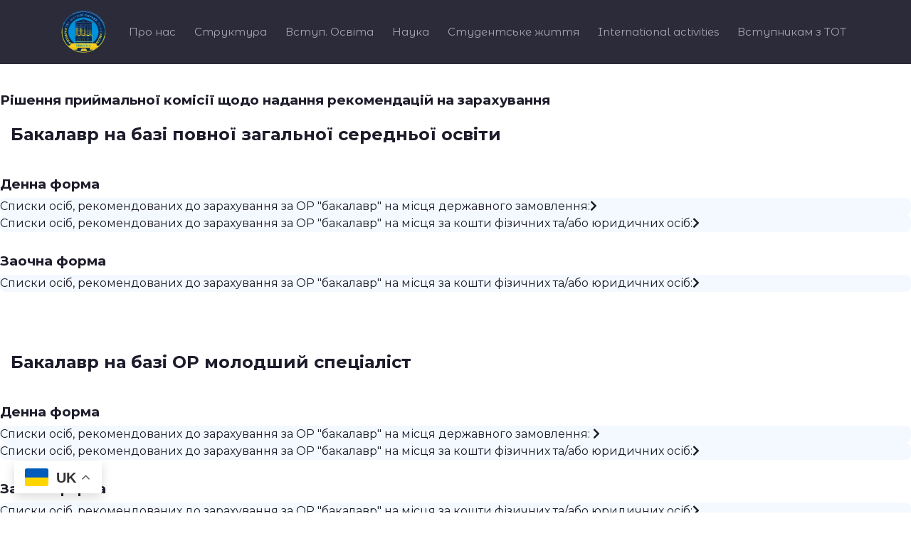

--- FILE ---
content_type: text/html; charset=utf-8
request_url: http://umsf.dp.ua/index.php/component/sppagebuilder/?view=page&id=1479
body_size: 24005
content:

<!doctype html>
<html lang="uk-ua" dir="ltr">
    <head>
        <meta charset="utf-8">
        <meta name="viewport" content="width=device-width, initial-scale=1, shrink-to-fit=no">
  
        <link rel="canonical" href="http://umsf.dp.ua/index.php/component/sppagebuilder/?view=page&id=1479">
        <base href="http://umsf.dp.ua/index.php/component/sppagebuilder/" />
	<meta http-equiv="content-type" content="text/html; charset=utf-8" />
	<meta name="keywords" content="Університет митної справи та фінансів, УМСФ, UMSF, University of customs and finance, Университет таможенного дела и финансов, УТДФ, таможенная, академия, днепр, умсф днепр, таможенный, университет" />
	<meta name="robots" content="max-snippet:-1, max-image-preview:large, max-video-preview:-1" />
	<meta name="description" content="Університет митної справи та фінансів Дніпро, University of customs and finance Dnipro" />
	<meta name="generator" content="Joomla! - Open Source Content Management" />
	<title>Рішення приймальної комісії щодо надання рекомендацій на зарахування</title>
	<link href="/images/favicon.png" rel="shortcut icon" type="image/vnd.microsoft.icon" />
	<link href="/components/com_sppagebuilder/assets/css/animate.min.css" rel="stylesheet" type="text/css" />
	<link href="/components/com_sppagebuilder/assets/css/sppagebuilder.css" rel="stylesheet" type="text/css" />
	<link href="/components/com_sppagebuilder/assets/css/sppagecontainer.css" rel="stylesheet" type="text/css" />
	<link href="/media/com_sppagebuilder/css/page-1479.css" rel="stylesheet" type="text/css" />
	<link href="//fonts.googleapis.com/css?family=Montserrat:100,100i,300,300i,400,400i,500,500i,700,700i,900,900i&amp;display=swap&amp;subset=cyrillic-ext" rel="stylesheet" type="text/css" />
	<link href="//fonts.googleapis.com/css?family=Montserrat:100,100i,300,300i,400,400i,500,500i,700,700i,900,900i&amp;display=swap" rel="stylesheet" type="text/css" />
	<link href="//fonts.googleapis.com/css?family=Montserrat+Alternates:100,100i,300,300i,400,400i,500,500i,700,700i,900,900i&amp;display=swap&amp;subset=cyrillic-ext" rel="stylesheet" type="text/css" />
	<link href="/templates/shaper_helixultimate/css/bootstrap.min.css" rel="stylesheet" type="text/css" />
	<link href="/templates/shaper_helixultimate/css/font-awesome.min.css" rel="stylesheet" type="text/css" />
	<link href="/templates/shaper_helixultimate/css/fa-v4-shims.css" rel="stylesheet" type="text/css" />
	<link href="/templates/shaper_helixultimate/css/template.css" rel="stylesheet" type="text/css" />
	<link href="/templates/shaper_helixultimate/css/presets/default.css" rel="stylesheet" type="text/css" />
	<link href="/templates/shaper_helixultimate/css/custom.css" rel="stylesheet" type="text/css" />
	<style type="text/css">
.header_menu{
   
}body{font-family: 'Montserrat', sans-serif;font-size: 16px;font-weight: 400;font-style: normal;}
@media (min-width:768px) and (max-width:991px){body{font-size: 16px;}
}
h1{font-family: 'Montserrat', sans-serif;font-size: 32px;font-weight: 700;}
h2{font-family: 'Montserrat', sans-serif;font-size: 24px;font-weight: 700;}
h3{font-family: 'Montserrat', sans-serif;font-size: 18.72px;font-weight: 700;}
h4{font-family: 'Montserrat', sans-serif;font-size: 13.28px;font-weight: 600;}
h5{font-family: 'Montserrat', sans-serif;font-size: 10.72px;font-weight: 400;}
h6{font-family: 'Montserrat', sans-serif;font-size: 9px;font-weight: 400;}
.sp-megamenu-parent > li > a, .sp-megamenu-parent > li > span, .sp-megamenu-parent .sp-dropdown li.sp-menu-item > a{font-family: 'Montserrat Alternates', sans-serif;font-size: 15px;font-weight: 400;font-style: normal;}
@media (min-width:768px) and (max-width:991px){.sp-megamenu-parent > li > a, .sp-megamenu-parent > li > span, .sp-megamenu-parent .sp-dropdown li.sp-menu-item > a{font-size: 18px;}
}
.logo-image {height:60px;}.logo-image-phone {height:60px;}#sp-bigfooter{ background-color:#1d1c2b;color:#a9a6b3;padding:25px 0px 25px 0px;margin:0px 0px 0px 0px; }#sp-bigfooter a{color:#777687;}#sp-bigfooter a:hover{color:#a9a6b3;}
	</style>
	<script type="application/json" class="joomla-script-options new">{"csrf.token":"90fb53f4f0482fbe5f1322255134f339","system.paths":{"root":"","base":""}}</script>
	<script src="/media/jui/js/jquery.min.js?acd1086b5d98d515f68b1f4ba0d7c04c" type="text/javascript"></script>
	<script src="/media/jui/js/jquery-noconflict.js?acd1086b5d98d515f68b1f4ba0d7c04c" type="text/javascript"></script>
	<script src="/media/jui/js/jquery-migrate.min.js?acd1086b5d98d515f68b1f4ba0d7c04c" type="text/javascript"></script>
	<script src="/components/com_sppagebuilder/assets/js/jquery.parallax.js" type="text/javascript"></script>
	<script src="/components/com_sppagebuilder/assets/js/sppagebuilder.js" type="text/javascript"></script>
	<script src="/media/system/js/core.js?acd1086b5d98d515f68b1f4ba0d7c04c" type="text/javascript"></script>
	<script src="/templates/shaper_helixultimate/js/popper.min.js" type="text/javascript"></script>
	<script src="/templates/shaper_helixultimate/js/bootstrap.min.js" type="text/javascript"></script>
	<script src="/templates/shaper_helixultimate/js/main.js" type="text/javascript"></script>
	<script src="http://umsf.dp.ua/media/mod_gtranslate/js/float.js" data-gt-orig-url="/index.php/component/sppagebuilder/?view=page&amp;id=1479" data-gt-orig-domain="umsf.dp.ua" data-gt-widget-id="152" defer="defer" type="text/javascript"></script>
	<script type="text/javascript">
;(function ($) {
	$.ajaxSetup({
		headers: {
			'X-CSRF-Token': Joomla.getOptions('csrf.token')
		}
	});
})(jQuery);jQuery(document).ready(function($){'use strict';
				if('hide' === 'hide') {
					$( '#sppb-addon-1662031716751' + ' .sppb-addon-accordion .sppb-panel-heading').removeClass('active');
				} else {
					$( '#sppb-addon-1662031716751' + ' .sppb-addon-accordion .sppb-panel-heading').addClass('active');
				}
				$( '#sppb-addon-1662031716751' + ' .sppb-addon-accordion .sppb-panel-collapse').hide();
			});jQuery(document).ready(function($){'use strict';
				if('hide' === 'hide') {
					$( '#sppb-addon-1662531667045' + ' .sppb-addon-accordion .sppb-panel-heading').removeClass('active');
				} else {
					$( '#sppb-addon-1662531667045' + ' .sppb-addon-accordion .sppb-panel-heading').addClass('active');
				}
				$( '#sppb-addon-1662531667045' + ' .sppb-addon-accordion .sppb-panel-collapse').hide();
			});jQuery(document).ready(function($){'use strict';
				if('hide' === 'hide') {
					$( '#sppb-addon-1662725205743' + ' .sppb-addon-accordion .sppb-panel-heading').removeClass('active');
				} else {
					$( '#sppb-addon-1662725205743' + ' .sppb-addon-accordion .sppb-panel-heading').addClass('active');
				}
				$( '#sppb-addon-1662725205743' + ' .sppb-addon-accordion .sppb-panel-collapse').hide();
			});jQuery(document).ready(function($){'use strict';
				if('hide' === 'hide') {
					$( '#sppb-addon-1662725205746' + ' .sppb-addon-accordion .sppb-panel-heading').removeClass('active');
				} else {
					$( '#sppb-addon-1662725205746' + ' .sppb-addon-accordion .sppb-panel-heading').addClass('active');
				}
				$( '#sppb-addon-1662725205746' + ' .sppb-addon-accordion .sppb-panel-collapse').hide();
			});jQuery(document).ready(function($){'use strict';
				if('hide' === 'hide') {
					$( '#sppb-addon-1663746776761' + ' .sppb-addon-accordion .sppb-panel-heading').removeClass('active');
				} else {
					$( '#sppb-addon-1663746776761' + ' .sppb-addon-accordion .sppb-panel-heading').addClass('active');
				}
				$( '#sppb-addon-1663746776761' + ' .sppb-addon-accordion .sppb-panel-collapse').hide();
			});jQuery(document).ready(function($){'use strict';
				if('hide' === 'hide') {
					$( '#sppb-addon-1663746776762' + ' .sppb-addon-accordion .sppb-panel-heading').removeClass('active');
				} else {
					$( '#sppb-addon-1663746776762' + ' .sppb-addon-accordion .sppb-panel-heading').addClass('active');
				}
				$( '#sppb-addon-1663746776762' + ' .sppb-addon-accordion .sppb-panel-collapse').hide();
			});jQuery(document).ready(function($){'use strict';
				if('hide' === 'hide') {
					$( '#sppb-addon-1758537612634' + ' .sppb-addon-accordion .sppb-panel-heading').removeClass('active');
				} else {
					$( '#sppb-addon-1758537612634' + ' .sppb-addon-accordion .sppb-panel-heading').addClass('active');
				}
				$( '#sppb-addon-1758537612634' + ' .sppb-addon-accordion .sppb-panel-collapse').hide();
			});jQuery(document).ready(function($){'use strict';
				if('hide' === 'hide') {
					$( '#sppb-addon-1758537612635' + ' .sppb-addon-accordion .sppb-panel-heading').removeClass('active');
				} else {
					$( '#sppb-addon-1758537612635' + ' .sppb-addon-accordion .sppb-panel-heading').addClass('active');
				}
				$( '#sppb-addon-1758537612635' + ' .sppb-addon-accordion .sppb-panel-collapse').hide();
			});template="shaper_helixultimate";window.gtranslateSettings = window.gtranslateSettings || {};window.gtranslateSettings['152'] = {"default_language":"uk","languages":["en","uk"],"url_structure":"none","wrapper_selector":"#gt-wrapper-152","globe_size":60,"flag_size":32,"flag_style":"2d","custom_domains":null,"float_switcher_open_direction":"top","switcher_open_direction":"top","native_language_names":0,"add_new_line":1,"select_language_label":"Select Language","detect_browser_language":0,"custom_css":"font {\r\n  background-color: transparent !important;\r\n  box-shadow: none !important;\r\n}","alt_flags":[],"switcher_horizontal_position":"left","switcher_vertical_position":"bottom","horizontal_position":"inline","vertical_position":"inline","flags_location":"http:\/\/umsf.dp.ua\/media\/mod_gtranslate\/flags\/"};
	</script>
	<meta property="og:title" content="Рішення приймальної комісії щодо надання рекомендацій на зарахування" />
	<meta property="og:type" content="website" />
	<meta property="og:url" content="http://umsf.dp.ua/index.php/component/sppagebuilder/" />
	<meta property="og:site_name" content="umsf.dp.ua" />
<meta name="facebook-domain-verification" content="8v1vsbm27syiq4w7tycu4g30ednvt9" />
    <!-- Google tag (gtag.js) -->
	<script async src="https://www.googletagmanager.com/gtag/js?id=G-73ZWF53DK9"></script>
	<script>
  	window.dataLayer = window.dataLayer || [];
  	function gtag(){dataLayer.push(arguments);}
  	gtag('js', new Date());
  	gtag('config', 'G-73ZWF53DK9');
	</script>
    <meta name="google-site-verification" content="2aMi7ckYELi0l22V-PhtJCKlvBc5KYPHks4VFezOMCk" />
    </head>
    <body class="site helix-ultimate com-sppagebuilder view-page layout-default task-none itemid-0 uk-ua ltr layout-fluid offcanvas-init offcanvs-position-right">
    
    <div class="body-wrapper">
        <div class="body-innerwrapper">
                        <header id="sp-header"class="header_menu"><div class="container"><div class="container-inner"><div class="row"><div id="sp-logo" class="col-8 col-sm-3 col-md-2 col-lg-2 col-xl-1 "><div class="sp-column "><div class="logo"><a href="/"><img class="logo-image" src="/images/new_design.png" alt="umsf.dp.ua"></a></div></div></div><div id="sp-menu" class="col-4 col-sm-9 col-md-8 col-lg-10 col-xl-11 "><div class="sp-column "><div class="sp-module "><div class="sp-module-content"><div class="gtranslate_wrapper" id="gt-wrapper-152"></div></div></div><nav class="sp-megamenu-wrapper" role="navigation"><a id="offcanvas-toggler" aria-label="Navigation" class="offcanvas-toggler-right d-block d-lg-none" href="#"><i class="fa fa-bars" aria-hidden="true" title="Navigation"></i></a><ul class="sp-megamenu-parent menu-animation-fade d-none d-lg-block"><li class="sp-menu-item sp-has-child"><a  href="/" >Про нас</a><div class="sp-dropdown sp-dropdown-main sp-menu-right" style="width: 340px;"><div class="sp-dropdown-inner"><ul class="sp-dropdown-items"><li class="sp-menu-item sp-has-child"><a  href="#" >Публічна інформація</a><div class="sp-dropdown sp-dropdown-sub sp-menu-right" style="width: 340px;"><div class="sp-dropdown-inner"><ul class="sp-dropdown-items"><li class="sp-menu-item"><a  href="/about/publichna-informatsiia/ustanovchi-dokumenty-litsenzii" target="_blank" >Установчі документи, ліцензії</a></li><li class="sp-menu-item"><a  href="/about/publichna-informatsiia/sertyfikaty-pro-akredytatsiiu-osvitnikh-prohram" >Сертифікати про акредитацію освітніх програм</a></li><li class="sp-menu-item"><a  href="https://docs.google.com/document/d/1N9LG02cYRjRyZJr8ty8nTUqs_sp5UU6a/edit?usp=sharing&ouid=116509636169971781116&rtpof=true&sd=true" target="_blank" >Стратегія розвитку</a></li><li class="sp-menu-item"><a  href="/about/publichna-informatsiia/konferentsii-trudovoho-kolektyvu" >Конференції трудового колективу</a></li><li class="sp-menu-item"><a  href="/about/publichna-informatsiia/zvit-rektora" >Звіт ректора</a></li><li class="sp-menu-item"><a  href="https://drive.google.com/drive/folders/16Kol-6Numv_JFKyvLKvRAlBadAf1mQ0q?usp=sharing" target="_blank" >Звіт університету</a></li><li class="sp-menu-item"><a  href="/about/publichna-informatsiia/наші-досягнення-за-рік" >Наші досягнення за рік</a></li><li class="sp-menu-item"><a  href="/about/publichna-informatsiia/контингент-здобувачів-освіти" >Контингент здобувачів освіти</a></li><li class="sp-menu-item"><a  href="https://drive.google.com/drive/folders/1sCZK3AKYiCKN_iVbA291ZcC8MZywDyhR?usp=sharing" target="_blank" >Протидія корупції</a></li><li class="sp-menu-item"><a  href="/about/publichna-informatsiia/normatyvni-dokumenty" >Нормативні документи</a></li><li class="sp-menu-item"><a  href="/about/publichna-informatsiia/normatyvno-pravova-dokumentatsiia" >Нормативно-правова документація</a></li><li class="sp-menu-item"><a  href="/about/publichna-informatsiia/orhanizatsiini-dokumenty" >Організаційні документи</a></li><li class="sp-menu-item"><a  href="/about/publichna-informatsiia/umovy-dostupnosti-zakladu-osvity-dlia-navchannia-osib-z-osoblyvymy-osvitnimy-potrebamy" >Умови доступності закладу освіти для навчання осіб з особливими освітніми потребами </a></li><li class="sp-menu-item"><a  href="/about/publichna-informatsiia/vakansii" >Вакансії</a></li><li class="sp-menu-item"><a  href="/about/publichna-informatsiia/nadannia-dopomohy-praktychnoho-psykholoha" >Надання допомоги практичного психолога</a></li><li class="sp-menu-item"><a  href="/about/publichna-informatsiia/finansovo-bukhhalterska-dokumentatsiia" >Фінансово-бухгалтерська документація</a></li><li class="sp-menu-item"><a  href="/about/publichna-informatsiia/hromadske-obhovorennia" >Громадське обговорення</a></li><li class="sp-menu-item"><a  href="/about/publichna-informatsiia/derzhavni-zakupivli" >Державні закупівлі</a></li><li class="sp-menu-item"><a  href="https://drive.google.com/drive/folders/11aX-8NSCQE1xdO0VcDfrBr-cL6Ud5E_m?usp=share_link" target="_blank" >Матеріально-технічна база</a></li><li class="sp-menu-item"><a  href="https://drive.google.com/drive/folders/1KmyGV4w3G8z0IdXJhzaz6PNClbyS1eaz?usp=share_link" >Охорона праці</a></li><li class="sp-menu-item"><a  href="/about/publichna-informatsiia/атестація-нлмв" >Атестація НЛМВ</a></li></ul></div></div></li><li class="sp-menu-item"><a  href="/about/istoriia" >Історія</a></li><li class="sp-menu-item"><a  href="/about/pochesni-doktory" >Почесні доктори</a></li><li class="sp-menu-item"><a  href="/about/nahliadova-rada" >Наглядова рада</a></li><li class="sp-menu-item"><a  href="/about/vchena-rada" >Вчена рада</a></li><li class="sp-menu-item"><a  href="/about/kerivnytstvo" >Керівництво</a></li><li class="sp-menu-item"><a  href="/about/profspilkova-orhanizatsiia" >Профспілкова організація</a></li><li class="sp-menu-item"><a  href="/about/partnery" >Партнери</a></li><li class="sp-menu-item"><a  href="/about/profilni-tsentry" >Профільні центри</a></li><li class="sp-menu-item"><a  href="/about/zabezpechennia-iakosti-osvity" >Забезпечення якості освіти</a></li><li class="sp-menu-item"><a  href="/about/цілі-сталого-розвитку" >Цілі сталого розвитку</a></li><li class="sp-menu-item"><a  href="/about/tur-po-umsf" >Відеотур по УМСФ</a></li></ul></div></div></li><li class="sp-menu-item sp-has-child"><a  href="/" >Структура</a><div class="sp-dropdown sp-dropdown-main sp-menu-right" style="width: 340px;"><div class="sp-dropdown-inner"><ul class="sp-dropdown-items"><li class="sp-menu-item sp-has-child"><a  href="#" >Навчально-науковий інститут права та міжнародно-правових відносин</a><div class="sp-dropdown sp-dropdown-sub sp-menu-right" style="width: 340px;"><div class="sp-dropdown-inner"><ul class="sp-dropdown-items"><li class="sp-menu-item"><a  href="/struktura/2021-03-09-08-34-47/dekanat" >Деканат</a></li><li class="sp-menu-item"><a  href="/struktura/2021-03-09-08-34-47/2021-03-09-08-44-21" >Кафедра міжнародного права</a></li><li class="sp-menu-item"><a  href="/struktura/2021-03-09-08-34-47/2021-03-09-08-44-48" >Кафедра історії та теорії держави і права</a></li><li class="sp-menu-item"><a  href="/struktura/2021-03-09-08-34-47/2021-03-09-08-46-58" >Кафедра правоохоронної діяльності </a></li><li class="sp-menu-item"><a  href="/struktura/2021-03-09-08-34-47/2021-03-09-08-47-15" >Кафедра експертизи культурних цінностей та дизайну</a></li><li class="sp-menu-item"><a  href="/struktura/2021-03-09-08-34-47/kafedra-publichnoho-ta-pryvatnoho-prava" >Кафедра публічного та приватного права</a></li></ul></div></div></li><li class="sp-menu-item sp-has-child"><a  href="#" >Факультет інноваційних технологій</a><div class="sp-dropdown sp-dropdown-sub sp-menu-right" style="width: 340px;"><div class="sp-dropdown-inner"><ul class="sp-dropdown-items"><li class="sp-menu-item"><a  href="/struktura/2021-03-09-08-35-26/dekanat" >Деканат</a></li><li class="sp-menu-item"><a  href="/struktura/2021-03-09-08-35-26/kafedra-kompiuternykh-nauk-ta-inzhenerii-prohramnoho-zabezpechennia" >Кафедра комп’ютерних наук та інженерії програмного забезпечення</a></li><li class="sp-menu-item"><a  href="/struktura/2021-03-09-08-35-26/kafedra-transportnykh-tekhnolohii-ta-mizhnarodnoi-lohistyky" >Кафедра транспортних технологій та міжнародної логістики</a></li><li class="sp-menu-item"><a  href="/struktura/2021-03-09-08-35-26/kafedra-kiberbezpeky-ta-informatsiinykh-tekhnolohii" >Кафедра кібербезпеки та інформаційних технологій</a></li><li class="sp-menu-item"><a  href="/struktura/2021-03-09-08-35-26/kafedra-hotelno-restorannoi-spravy-ta-tovaroznavstva" >Кафедра міжнародного туризму та готельно-ресторанного бізнесу</a></li><li class="sp-menu-item"><a  href="/struktura/2021-03-09-08-35-26/navchalna-laboratoriia-turizmu-hotelno-restoranna-sprava" >Навчальна лабораторія туризму та готельно-ресторанної справи</a></li></ul></div></div></li><li class="sp-menu-item sp-has-child"><a  href="#" >Фінансовий факультет</a><div class="sp-dropdown sp-dropdown-sub sp-menu-right" style="width: 340px;"><div class="sp-dropdown-inner"><ul class="sp-dropdown-items"><li class="sp-menu-item"><a  href="/struktura/2021-03-09-08-36-03/dekanat" >Деканат</a></li><li class="sp-menu-item"><a  href="/struktura/2021-03-09-08-36-03/kafedra-bankivskoi-spravy-ta-finansovykh-posluh" >Кафедра фінансів, банківської справи та страхування</a></li><li class="sp-menu-item"><a  href="/struktura/2021-03-09-08-36-03/kafedra-obliku-audytu-analizu-i-opodatkuvannia" >Кафедра обліку, аудиту, аналізу і оподаткування</a></li><li class="sp-menu-item"><a  href="/struktura/2021-03-09-08-36-03/kafedra-fizychnoho-vykhovannia-ta-spetsialnoi-pidhotovky" >Кафедра фізичного виховання та спеціальної підготовки</a></li><li class="sp-menu-item"><a  href="/struktura/2021-03-09-08-36-03/кафедра-міжнародних-економічних-відносин" >Кафедра міжнародних економічних відносин</a></li></ul></div></div></li><li class="sp-menu-item sp-has-child"><a  href="#" >Факультет економіки, бізнесу та міжнародних відносин</a><div class="sp-dropdown sp-dropdown-sub sp-menu-right" style="width: 340px;"><div class="sp-dropdown-inner"><ul class="sp-dropdown-items"><li class="sp-menu-item"><a  href="/struktura/2021-03-09-08-36-26/dekanat" >Деканат</a></li><li class="sp-menu-item"><a  href="/struktura/2021-03-09-08-36-26/кафедра-міжнародних-відносин" >Кафедра міжнародних  відносин </a></li><li class="sp-menu-item"><a  href="/struktura/2021-03-09-08-36-26/kafedra-marketynhu" >Кафедра маркетингу</a></li><li class="sp-menu-item"><a  href="/struktura/2021-03-09-08-36-26/kafedra-inozemnoi-filolohii-perekladu-ta-profesiinoi-movnoi-pidhotovky" >Кафедра іноземної філології, перекладу та професійної мовної підготовки</a></li><li class="sp-menu-item"><a  href="/struktura/2021-03-09-08-36-26/kafedra-ekonomiky-ta-sotsialno-trudovykh-vidnosyn" >Кафедра економіки та економічної безпеки</a></li><li class="sp-menu-item"><a  href="/struktura/2021-03-09-08-36-26/kafedra-sotsialnoho-zabezpechennia-ta-podatkovoi-polityky" >Кафедра соціального забезпечення та податкової політики</a></li><li class="sp-menu-item"><a  href="/struktura/2021-03-09-08-36-26/kafedra-pidpryiemnytstva-ta-ekonomiky-pidpryiemstva" >Кафедра підприємництва, торгівлі та економіки підприємства</a></li></ul></div></div></li><li class="sp-menu-item sp-has-child"><a  href="#" >Факультет управління</a><div class="sp-dropdown sp-dropdown-sub sp-menu-right" style="width: 340px;"><div class="sp-dropdown-inner"><ul class="sp-dropdown-items"><li class="sp-menu-item"><a  href="/struktura/2021-03-09-08-36-48/dekanat" >Деканат</a></li><li class="sp-menu-item"><a  href="/struktura/2021-03-09-08-36-48/kafedra-menedzhmentu-zovnishnoekonomichnoi-diialnosti" >Кафедра менеджменту зовнішньоекономічної діяльності</a></li><li class="sp-menu-item"><a  href="/struktura/2021-03-09-08-36-48/kafedra-publichnoho-upravlinnia-ta-mytnoho-administruvannia" >Кафедра публічного управління та митного адміністрування</a></li><li class="sp-menu-item"><a  href="/struktura/2021-03-09-08-36-48/kafedra-psykholohii" >Кафедра психології</a></li><li class="sp-menu-item"><a  href="/struktura/2021-03-09-08-36-48/kafedra-zhurnalistyky" >Кафедра журналістики</a></li><li class="sp-menu-item"><a  href="/struktura/2021-03-09-08-36-48/студентський-парламент-факультету" >Студентський парламент факультету</a></li></ul></div></div></li><li class="sp-menu-item"><a  href="/struktura/kafedra-viiskovoii-pidhotovky" >Кафедра військовоії підготовки</a></li><li class="sp-menu-item"><a  href="https://naukliceum.blogspot.com/" >Ліцей міжнародних відносин</a></li><li class="sp-menu-item sp-has-child"><a  href="/" >Підрозділи</a><div class="sp-dropdown sp-dropdown-main sp-dropdown-mega sp-menu-right" style="width: 600px;"><div class="sp-dropdown-inner"><div class="row"><div class="col-sm-6"><ul class="sp-mega-group"><li class="item-340 menu_item item-header"><a  href="/struktura/pidrozdily/finansovo-bukhhalterska-sluzhba" >Фінансово-бухгалтерська служба</a></li><li class="item-341 menu_item item-header"><a  href="/struktura/pidrozdily/viddil-kadriv" >Відділ кадрів</a></li><li class="item-342 menu_item item-header"><a  href="/struktura/pidrozdily/yurydychnyi-viddil" >Юридичний відділ</a></li><li class="item-343 menu_item item-header"><a  href="/struktura/pidrozdily/viddil-mizhnarodnykh-zviazkiv" >Відділ міжнародних зв’язків</a></li><li class="item-344 menu_item item-header"></li><li class="item-345 menu_item item-header"><a  href="/struktura/pidrozdily/viddil-dokumentatsiinoho-zabezpechennia" >Відділ документаційного забезпечення</a></li><li class="item-346 menu_item item-header"><a  href="/struktura/pidrozdily/rezhymno-sekretnyi-viddil" >Відділ режимного забезпечення та протидії корупції</a></li><li class="item-347 menu_item item-header"><a  href="/struktura/pidrozdily/sektor-okhorony-pratsi" >Сектор охорони праці</a></li><li class="item-260 menu_item item-header"></li><li class="item-358 menu_item item-header"><a  href="/struktura/pidrozdily/navchalna-laboratoriia-systemnoho-administruvannia" >Навчальна лабораторія системного адміністрування</a></li><li class="item-279 menu_item item-header"><a  href="/struktura/pidrozdily/tsentr-profilnoi-osvity" >Центр профільної освіти</a></li></ul></div><div class="col-sm-6"><ul class="sp-mega-group"><li class="item-348 menu_item item-header"><a  href="/struktura/pidrozdily/navchalno-metodychnyi-viddil" >Навчально-методичний відділ</a></li><li class="item-349 menu_item item-header"><a  href="/struktura/pidrozdily/navchalnyi-viddil" >Навчальний відділ</a></li><li class="item-386 menu_item item-header"><a  href="http://umsf.dp.ua/index.php/component/content/article/720-diyalnist-viddilu-aspirantura?Itemid=101" >Аспірантура та докторантура</a></li><li class="item-350 menu_item item-header"><a  href="/struktura/pidrozdily/biblioteka" >Бібліотека</a></li><li class="item-351 menu_item item-header"><a  href="/struktura/pidrozdily/navchalno-naukovyi-tsentr" >Навчально-науковий центр</a></li><li class="item-352 menu_item item-header"></li><li class="item-353 menu_item item-header"><a  href="/struktura/pidrozdily/viddil-sotsialno-humanitarnoi-roboty" >Відділ соціально-гуманітарної роботи</a></li><li class="item-354 menu_item item-header"></li><li class="item-357 menu_item item-header"><a  href="/struktura/pidrozdily/hospodarskyi-viddil" >Адміністративно-господарський відділ</a></li><li class="item-356 menu_item item-header"><a  href="/struktura/pidrozdily/ekspluatatsiinyi-viddil" >Відділ матеріально-технічного забезпечення та договірної роботи </a></li><li class="item-355 menu_item item-header"></li></ul></div></div></div></div></li><li class="sp-menu-item"><a  href="/struktura/orhanizatsiina-struktura-universytetu" >Організаційна структура університету</a></li></ul></div></div></li><li class="sp-menu-item sp-has-child"><a  href="/" >Вступ. Освіта</a><div class="sp-dropdown sp-dropdown-main sp-menu-right" style="width: 340px;"><div class="sp-dropdown-inner"><ul class="sp-dropdown-items"><li class="sp-menu-item"><a  href="/vstup-osvita/вартість-навчання-2025" >Вартість навчання 2025</a></li><li class="sp-menu-item"><a  href="https://drive.google.com/drive/folders/1OygyjlHKRnpS0NH51ver4VVnvu_F_lGp?usp=share_link" >Правила прийому 2025 </a></li><li class="sp-menu-item"><a  href="/vstup-osvita/pryimalna-komisiia" >Приймальна комісія</a></li><li class="sp-menu-item"><a  href="/vstup-osvita/spetsialnosti-osvitni-prohramy" >Спеціальності та освітні програми</a></li><li class="sp-menu-item"><a  href="/vstup-osvita/акредитація" >Акредитація</a></li><li class="sp-menu-item"><a  href="/vstup-osvita/vstup-do-bakalavratu" >Вступ до бакалаврату</a></li><li class="sp-menu-item"><a  href="http://umsf.dp.ua/index.php/component/sppagebuilder/?view=page&id=1472&Itemid=0" >Рейтингові списки вступників</a></li><li class="sp-menu-item"><a  href="http://umsf.dp.ua/index.php/component/sppagebuilder/?view=page&id=1479" >Рішення приймальної комісії щодо надання рекомендацій на зарахування</a></li><li class="sp-menu-item"><a  href="http://umsf.dp.ua/index.php/component/sppagebuilder/?view=page&id=1475" >Списки зарахованих (накази про зарахування)</a></li><li class="sp-menu-item"><a  href="/vstup-osvita/kursy-dovuzivskoi-pidhotovkyzno" >Курси довузівської підготовки</a></li><li class="sp-menu-item"><a  href="/vstup-osvita/vstup-do-mahistratury" >Вступ до магістратури</a></li><li class="sp-menu-item"><a  href="/vstup-osvita/kursy-pidhotovky-do-yedki" >Курси підготовки до ЄДКІ</a></li><li class="sp-menu-item"><a  href="/vstup-osvita/profilni-kursy" >Профільні курси</a></li><li class="sp-menu-item"><a  href="/vstup-osvita/pratsevlashtuvannia" >Центр кар'єри. Працевлаштування</a></li><li class="sp-menu-item"><a  href="/vstup-osvita/ekspozytsii" >Експозиції</a></li></ul></div></div></li><li class="sp-menu-item sp-has-child"><a  href="#" >Наука</a><div class="sp-dropdown sp-dropdown-main sp-menu-right" style="width: 340px;"><div class="sp-dropdown-inner"><ul class="sp-dropdown-items"><li class="sp-menu-item"><a  href="/2021-03-02-09-34-59/2021-03-02-09-21-25" >Науково-дослідна діяльність</a></li><li class="sp-menu-item"><a  href="/2021-03-02-09-34-59/naukovo-komunikatyvni-zakhody" >Науково-комунікативні заходи</a></li><li class="sp-menu-item"><a  href="/2021-03-02-09-34-59/naukovi-fakhovi-vydannia" >Наукові фахові видання</a></li><li class="sp-menu-item"><a  href="/2021-03-02-09-34-59/aspirantura" >Аспірантура та докторантура</a></li><li class="sp-menu-item sp-has-child"><a  href="/" >Спеціалізовані вчені ради</a><div class="sp-dropdown sp-dropdown-sub sp-menu-right" style="width: 340px;"><div class="sp-dropdown-inner"><ul class="sp-dropdown-items"><li class="sp-menu-item"><a  href="/2021-03-02-09-34-59/spetsializovani-vcheni-rady/spetsializovana-vchena-rada-d-0889301" >Спеціалізована вчена рада Д 08.893.01</a></li><li class="sp-menu-item"><a  href="/2021-03-02-09-34-59/spetsializovani-vcheni-rady/spetsializovana-vchena-rada-d-0889303" >Спеціалізована вчена рада Д 08.893.03</a></li><li class="sp-menu-item"><a  href="/2021-03-02-09-34-59/spetsializovani-vcheni-rady/razovi-rady" >Разові ради</a></li></ul></div></div></li><li class="sp-menu-item"><a  href="/2021-03-02-09-34-59/rada-molodykh-vchenykh" >Рада молодих учених</a></li><li class="sp-menu-item sp-has-child"><a  href="/2021-03-02-09-34-59/studentska-nauka" >Студентська наука</a><div class="sp-dropdown sp-dropdown-sub sp-menu-right" style="width: 340px;"><div class="sp-dropdown-inner"><ul class="sp-dropdown-items"><li class="sp-menu-item"><a  href="https://drive.google.com/file/d/1Gt7oAb7nFjLwR1Y0-1xSRPahvOju5Uqd/view?usp=sharing" target="_blank" >Студентські наукові гуртки</a></li></ul></div></div></li><li class="sp-menu-item"><a  href="/2021-03-02-09-34-59/vseukrainskyi-konkurs-mytne-pravo" >Всеукраїнський конкурс (митне право)</a></li></ul></div></div></li><li class="sp-menu-item sp-has-child"><a  href="/2021-03-02-09-20-48" >Студентське життя</a><div class="sp-dropdown sp-dropdown-main sp-menu-right" style="width: 340px;"><div class="sp-dropdown-inner"><ul class="sp-dropdown-items"><li class="sp-menu-item"><a  href="/2021-03-02-09-20-48/rozklad-zaniat" >Розклад занять</a></li><li class="sp-menu-item"><a  href="/2021-03-02-09-20-48/вибіркові-дисципліни" >Вибіркові дисципліни</a></li><li class="sp-menu-item"><a  href="/2021-03-02-09-20-48/графіки-комісійних-перескладань" >Графіки комісійних перескладань</a></li><li class="sp-menu-item"><a  href="/2021-03-02-09-20-48/асоціація-випускників" >Асоціація випускників</a></li><li class="sp-menu-item"><a  href="/2021-03-02-09-20-48/бібліотека" >Бібліотека</a></li><li class="sp-menu-item"><a  href="/2021-03-02-09-20-48/hrafik-navchalnoho-planu" >Графік освітнього процесу</a></li><li class="sp-menu-item"><a  href="/2021-03-02-09-20-48/praktyka" >Практика</a></li><li class="sp-menu-item"><a  href="http://umsf.dp.ua/index.php/component/sppagebuilder/?view=page&id=1482&Itemid=0" >Гуртожитки</a></li><li class="sp-menu-item"><a  href="/2021-03-02-09-20-48/stypendii" >Стипендії</a></li><li class="sp-menu-item"><a  href="/2021-03-02-09-20-48/studentskyi-parlament" >Студентський парламент</a></li><li class="sp-menu-item"><a  href="/2021-03-02-09-20-48/studentski-obiednannia" >Студентські об'єднання</a></li><li class="sp-menu-item"><a  href="/2021-03-02-09-20-48/sport" >Спорт</a></li><li class="sp-menu-item"><a  href="/2021-03-02-09-20-48/dozvillia" >Дозвілля</a></li></ul></div></div></li><li class="sp-menu-item sp-has-child"><a  href="/" >International activities</a><div class="sp-dropdown sp-dropdown-main sp-menu-right" style="width: 340px;"><div class="sp-dropdown-inner"><ul class="sp-dropdown-items"><li class="sp-menu-item"><a  href="/international-activities/about-us" >About Us</a></li><li class="sp-menu-item"><a  href="/international-activities/authorities" >Authorities</a></li><li class="sp-menu-item"><a  href="/international-activities/mizhnarodni-partnery" >Міжнародні партнери</a></li><li class="sp-menu-item"><a  href="/international-activities/mizhnarodni-tsentry" >Діючі міжнародні центри/ Active centers</a></li><li class="sp-menu-item"><a  href="/international-activities/центри-які-готуються-до-відкриття-centers-preparing-to-open" >Центри які готуються до відкриття / Centers preparing to open</a></li><li class="sp-menu-item"><a  href="/international-activities/mizhnarodna-mobilnist-stazhuvannia" >Міжнародна мобільність / Стажування</a></li><li class="sp-menu-item"><a  href="/international-activities/mizhnarodni-hranty" >Ukraine Welcomes YOU</a></li><li class="sp-menu-item"><a  href="/international-activities/for-foreign-applidants" >For foreign applidants</a></li><li class="sp-menu-item"><a  href="/international-activities/новини" >Новини</a></li><li class="sp-menu-item sp-has-child"><a  href="/international-activities/international-projects" >Міжнародні проєкти / International projects</a><div class="sp-dropdown sp-dropdown-sub sp-menu-left" style="width: 340px;left: -340px;"><div class="sp-dropdown-inner"><ul class="sp-dropdown-items"><li class="sp-menu-item"><a  href="/international-activities/international-projects/eufocusacu" >Досвід ЄС для митної безпеки та боротьби з корупцією в Україні / EU experience for Customs Security and Anti-Corruption in Ukraine (EUFOCUSACU)</a></li><li class="sp-menu-item"><a  href="/international-activities/international-projects/start-cup_academy" >Академія успішних стартапів / Start-Cup Academy</a></li><li class="sp-menu-item"><a  href="/international-activities/international-projects/ejapre" >Європейські стандарти етики у журналістиці, рекламі та PR / European Standards of Journalistic, Advertising and PR Ethics (EJAPRE)</a></li><li class="sp-menu-item"><a  href="/international-activities/international-projects/euaudit4ua" >Система аудиту та фінансового контролю ЄС: досвід для України / EU System of the Audit and Financial Control: Experience for Ukraine (EUAudit4UA)</a></li><li class="sp-menu-item"><a  href="/international-activities/international-projects/mind" >Mental health solutionsfor educational Inclusion in Distressed Ukrainian VET / Рішення у сфері психічного здоров'я для освітньої інклюзії професійної освіти, що зазналакризових викликів (MIND)</a></li></ul></div></div></li></ul></div></div></li><li class="sp-menu-item sp-has-child"><a  href="/" >Вступникам з ТОТ</a><div class="sp-dropdown sp-dropdown-main sp-menu-right" style="width: 340px;"><div class="sp-dropdown-inner"><ul class="sp-dropdown-items"><li class="sp-menu-item"><a  href="/вступникам-з-тимчасово-окупованих-територій/освітні-центри-«крим-україна»,-«донбас-україна»" >Освітні центри «Крим-Україна», «Донбас-Україна»</a></li></ul></div></div></li></ul></nav></div></div></div></div></div></header><section id="sp-section-2"><div class="row"><div id="sp-title" class="col-lg-12 "><div class="sp-column "></div></div></div></section><section id="sp-main-body"><div class="row"><main id="sp-component" class="col-lg-12 " role="main"><div class="sp-column "><div id="system-message-container">
	</div>
<div id="sp-page-builder" class="sp-page-builder  page-1479">

	
	<div class="page-content">
				<section id="section-id-1662031674003" class="sppb-section" ><div class="sppb-row-container"><div class="sppb-section-title sppb-text-center"><h3 class="sppb-title-heading">Рішення приймальної комісії щодо надання рекомендацій на зарахування</h3></div><div class="sppb-row"><div class="sppb-col-md-12" id="column-wrap-id-1662031674002"><div id="column-id-1662031674002" class="sppb-column" ><div class="sppb-column-addons"><div id="sppb-addon-wrapper-1662531276316" class="sppb-addon-wrapper"><div id="sppb-addon-1662531276316" class="clearfix "     ><div class="sppb-addon sppb-addon-header sppb-text-center"><h2 class="sppb-addon-title">Бакалавр на базі повної загальної середньої освіти</h2></div></div></div><div id="sppb-addon-wrapper-1662031716751" class="sppb-addon-wrapper"><div id="sppb-addon-1662031716751" class="clearfix "     ><div class="sppb-addon sppb-addon-accordion "><h3 class="sppb-addon-title">Денна форма</h3><div class="sppb-addon-content"><div class="sppb-panel-group"><div class="sppb-panel sppb-panel-modern"><div class="sppb-panel-heading active " id="sppb-ac-heading-1662031716751-key-0" aria-expanded="true" aria-controls="sppb-ac-content-1662031716751-key-0"><span class="sppb-panel-title" aria-label="Списки осіб, рекомендованих до зарахування за ОР "бакалавр" на місця державного замовлення:">Списки осіб, рекомендованих до зарахування за ОР "бакалавр" на місця державного замовлення:</span><span class="sppb-toggle-direction" aria-label="Toggle Direction Icon 1"><i class="fa fa-chevron-right" aria-hidden="true"></i></span></div><div id="sppb-ac-content-1662031716751-key-0" class="sppb-panel-collapse" aria-labelledby="sppb-ac-heading-1662031716751-key-0"><div class="sppb-panel-body"><div id="sppb-addon-wrapper-1662031686" class="sppb-addon-wrapper"><div id="sppb-addon-1662031686" class="clearfix "     ><div class="sppb-addon sppb-addon-text-block  "><div class="sppb-addon-content"><ul>
<li><a href="https://drive.google.com/file/d/1GIPADKiGyL-1-uzaeZ6KkXXiTEm9qFJC/view?usp=sharing">B9 Історія та археологія</a></li>
<li><a href="https://drive.google.com/file/d/124kMn4p1SLjBWSAkT5CGdBSkohmIjAX3/view?usp=sharing">B11 Філологія</a></li>
<li><a href="https://drive.google.com/file/d/1rWclQ9j7Oilnj2Wh4QmWCT-cX7IIfEYj/view?usp=sharing">B12 Культурологія</a></li>
<li><a href="https://drive.google.com/file/d/1ypiFzIWJkJF-eNG5rrLtnKXD5r8U3m4N/view?usp=sharing">C1 Економіка та міжнародні економічні відносини (ОП Економіка)</a></li>
<li><a href="https://drive.google.com/file/d/11KA8zrxSdycxqT8HG12fXN6hGIYxr5g4/view?usp=sharing">C1 Економіка та міжнародні економічні відносини (ОП Міжнародна економіка)</a></li>
<li><a href="https://drive.google.com/file/d/1wiv0fVPELZp867wqMsnCau1BgJOusOez/view?usp=sharing">C1 Економіка та міжнародні економічні відносини (ОП Податкова справа)</a></li>
<li><a href="https://drive.google.com/file/d/1_ED7pzq18PAhGEPFIe7dJs86fjUwGtlA/view?usp=sharing">C3 Міжнародні відносини</a></li>
<li><a href="https://drive.google.com/file/d/10mqpW9s90Z1lqBeINwWE8M29e_yMQjT2/view?usp=sharing">C4 Психологія</a></li>
<li><a href="https://drive.google.com/file/d/1zVKxBVMJs0IOQyYGRgmib9IAEo-EhT-M/view?usp=sharing">C7 Журналістика</a></li>
<li><a href="https://drive.google.com/file/d/1v00sfuQsC88caMmUHmUMylPVf9v3WnKV/view?usp=sharing">D1 Облік і оподаткування</a></li>
<li><a href="https://drive.google.com/file/d/1BEPMDuEL7RFr8-C1OfNpglSd-f_ba1KO/view?usp=sharing">D2 Фінанси, банківська справа, страхування та фондовий ринок</a></li>
<li><a href="https://drive.google.com/file/d/1QSo9-VF14i6Zby8Ney3W5blaPYw1WuBk/view?usp=sharing">D3 Менеджмент (ОП Логістика)</a></li>
<li><a href="https://drive.google.com/file/d/120UKTe_lqm9x0pP-yMXU1f1BEb2ixmcK/view?usp=sharing">D3 Менеджмент (ОП Менеджмент)</a></li>
<li><a href="https://drive.google.com/file/d/1aPz7_dyrgMABoQ5oCCOyaUUIep1l3Nmi/view?usp=sharing">D3 Менеджмент (ОП Управління митною справою)</a></li>
<li><a href="https://drive.google.com/file/d/1d3sbZL6oMRSI_WNCL9IBKb6w0b0xNyX6/view?usp=sharing">D4 Публічне управління та адміністрування</a></li>
<li><a href="https://drive.google.com/file/d/1vQTuYlsD9I7tyAZ7Qk2xPExzBYzAVEK9/view?usp=sharing">D5 Маркетинг</a></li>
<li><a href="https://drive.google.com/file/d/1orrOwjDn4XL24cf0n-yW3KAIC8Q-yOB5/view?usp=sharing">D7 Торгівля</a></li>
<li><a href="https://drive.google.com/file/d/1nTZpCmuExs0nSQWNCkbug3BsKhROSl_L/view?usp=sharing">D8 Право</a></li>
<li><a href="https://drive.google.com/file/d/1KcoSJ6fw0QL-ydWl_JraYRIDBDx-LUIz/view?usp=sharing">D9 Міжнародне право</a></li>
<li><a href="https://drive.google.com/file/d/17N4DyHe4Yb8DQoapmNcQicOfAiVDSWfr/view?usp=sharing">F2 Інженерія програмного забезпечення</a></li>
<li><a href="https://drive.google.com/file/d/1WK7TVDs6qLmuFhkFGNDJy_PTnvg9QkNA/view?usp=sharing">F3 Комп'ютерні науки</a></li>
<li><a href="https://drive.google.com/file/d/1dsxcJnxi3HbG--8OkaYo9w-vPfeqqaL1/view?usp=sharing">F5 Кібербезпека та захист інформації</a></li>
<li><a href="https://drive.google.com/file/d/12bnPVVk7GCviAF0lbvU8dJ1XWsEp75zU/view?usp=sharing">I10 Соціальна робота та консультування</a></li>
<li><a href="https://drive.google.com/file/d/12pSpbDVtICfaBRVUYDeYQDCMBJvWV8p1/view?usp=sharing">J2 Готельно-ресторанна справа та кейтеринг</a></li>
<li><a href="https://drive.google.com/file/d/185TDQCep3x8hAlmnmcq7xLD7ORd4sTBQ/view?usp=sharing">J3 Туризм та рекреація</a></li>
</ul></div></div></div></div></div></div></div><div class="sppb-panel sppb-panel-modern"><div class="sppb-panel-heading " id="sppb-ac-heading-1662031716751-key-1" aria-expanded="false" aria-controls="sppb-ac-content-1662031716751-key-1"><span class="sppb-panel-title" aria-label="Списки осіб, рекомендованих до зарахування за ОР "бакалавр" на місця за кошти фізичних та/або юридичних осіб:">Списки осіб, рекомендованих до зарахування за ОР "бакалавр" на місця за кошти фізичних та/або юридичних осіб:</span><span class="sppb-toggle-direction" aria-label="Toggle Direction Icon 2"><i class="fa fa-chevron-right" aria-hidden="true"></i></span></div><div id="sppb-ac-content-1662031716751-key-1" class="sppb-panel-collapse" style="display: none;" aria-labelledby="sppb-ac-heading-1662031716751-key-1"><div class="sppb-panel-body"><div id="sppb-addon-wrapper-1662386498106" class="sppb-addon-wrapper"><div id="sppb-addon-1662386498106" class="clearfix "     ><div class="sppb-addon sppb-addon-text-block  "><div class="sppb-addon-content"><ul>
<li><a href="https://drive.google.com/file/d/1tX5LCWG6lreeDOBZMu93Go5l36iqA8oS/view?usp=sharing">B2 Дизайн</a></li>
<li><a href="https://docs.google.com/spreadsheets/d/1tPz4DT3x0MrgCwy1joBo8TX8JQwAERJk/edit?usp=sharing&amp;ouid=112684332767785364379&amp;rtpof=true&amp;sd=true">B9 Історія та археологія</a></li>
<li><a href="https://docs.google.com/spreadsheets/d/1p_512WqlLtpnANkjV4IRUXnrp0sJgPEl/edit?usp=sharing&amp;ouid=112684332767785364379&amp;rtpof=true&amp;sd=true">B11 Філологія</a></li>
<li><a href="https://docs.google.com/spreadsheets/d/1x2ihnQGUBtyxAAwZpbeezI7zpHZRywoI/edit?usp=sharing&amp;ouid=112684332767785364379&amp;rtpof=true&amp;sd=true">B12 Культурологія</a></li>
<li><a href="https://docs.google.com/spreadsheets/d/1wFq7i-cLtfBOeALQrt_tNSlzD4dOZDE_/edit?usp=sharing&amp;ouid=112684332767785364379&amp;rtpof=true&amp;sd=true">C1 Економіка та міжнародні економічні відносини (ОП Економіка)</a></li>
<li><a href="https://docs.google.com/spreadsheets/d/1BetJn4zURzGkvh8E5xclgxg4R9znMyHE/edit?usp=sharing&amp;ouid=112684332767785364379&amp;rtpof=true&amp;sd=true">C1 Економіка та міжнародні економічні відносини (ОП Міжнародна економіка)</a></li>
<li><a href="https://docs.google.com/spreadsheets/d/1qYN6EhxHlDFYOpqQFdsPRGY3ZDCpSLrW/edit?usp=sharing&amp;ouid=112684332767785364379&amp;rtpof=true&amp;sd=true">C1 Економіка та міжнародні економічні відносини (ОП Податкова справа)</a></li>
<li><a href="https://docs.google.com/spreadsheets/d/1mHxrsn5vbS0U_9jq4hyDO6kgJqhoF-x8/edit?usp=sharing&amp;ouid=112684332767785364379&amp;rtpof=true&amp;sd=true">C3 Міжнародні відносини</a></li>
<li><a href="https://docs.google.com/spreadsheets/d/1o1ub9eY3rwNqO-O0J-PdYIQgHnMciwH1/edit?usp=sharing&amp;ouid=112684332767785364379&amp;rtpof=true&amp;sd=true">C4 Психологія</a></li>
<li><a href="https://docs.google.com/spreadsheets/d/1j0HiXElszUUKrl68EU4wF-x6Zld--52y/edit?usp=sharing&amp;ouid=112684332767785364379&amp;rtpof=true&amp;sd=true">C7 Журналістика</a></li>
<li><a href="https://docs.google.com/spreadsheets/d/1EAqrH1hISYNf7m23c8-nXVDTaN_lkq89/edit?usp=sharing&amp;ouid=112684332767785364379&amp;rtpof=true&amp;sd=true">D1 Облік і оподаткування</a></li>
<li><a href="https://docs.google.com/spreadsheets/d/1FBxt5vrAbymCyXi3lmim3hLCXXIWQ8b3/edit?usp=sharing&amp;ouid=112684332767785364379&amp;rtpof=true&amp;sd=true">D2 Фінанси, банківська справа, страхування та фондовий ринок</a></li>
<li><a href="https://docs.google.com/spreadsheets/d/1CutL-0ydMeOqTp_6Px8SjcNqSEKztHIE/edit?usp=sharing&amp;ouid=112684332767785364379&amp;rtpof=true&amp;sd=true">D3 Менеджмент (ОП Логістика)</a></li>
<li><a href="https://docs.google.com/spreadsheets/d/1WfRD9NiWR7U3vfyct_-hsnSATX1xNLbs/edit?usp=sharing&amp;ouid=112684332767785364379&amp;rtpof=true&amp;sd=true">D3 Менеджмент (ОП Менеджмент)</a></li>
<li><a href="https://docs.google.com/spreadsheets/d/1qajjeSTvwFgMzM9XzUtGp9NPHCGbG8mG/edit?usp=sharing&amp;ouid=112684332767785364379&amp;rtpof=true&amp;sd=true">D3 Менеджмент (ОП Управління митною справою)</a></li>
<li><a href="https://docs.google.com/spreadsheets/d/1jJdzgsYMW63x7ihQkAcsEfYJFz5smnu3/edit?usp=sharing&amp;ouid=112684332767785364379&amp;rtpof=true&amp;sd=true">D4 Публічне управління та адміністрування</a></li>
<li><a href="https://docs.google.com/spreadsheets/d/1siTHanAC7Fous-UPi_aT3uXIjEXETfUM/edit?usp=sharing&amp;ouid=112684332767785364379&amp;rtpof=true&amp;sd=true">D5 Маркетинг</a></li>
<li><a href="https://docs.google.com/spreadsheets/d/1TKlS1KfQ8J2yFhvyVYrxldLgxP4WiYfS/edit?usp=sharing&amp;ouid=112684332767785364379&amp;rtpof=true&amp;sd=true">D7 Торгівля</a></li>
<li><a href="https://docs.google.com/spreadsheets/d/15omBvnDNr-FcEP7PJ_xv5VHa18BG36P4/edit?usp=sharing&amp;ouid=112684332767785364379&amp;rtpof=true&amp;sd=true">D8 Право</a></li>
<li><a href="https://docs.google.com/spreadsheets/d/1VomzCU1sUNSRPrOOdvVNilc1R2L89NTu/edit?usp=sharing&amp;ouid=112684332767785364379&amp;rtpof=true&amp;sd=true">D9 Міжнародне право</a></li>
<li><a href="https://docs.google.com/spreadsheets/d/1qY3gzxVsi9ux3vbKbVvLcADUTYXMnLIR/edit?usp=sharing&amp;ouid=112684332767785364379&amp;rtpof=true&amp;sd=true">F2 Інженерія програмного забезпечення</a></li>
<li><a href="https://docs.google.com/spreadsheets/d/1ikRyqEadwTedcsODCiy8ofPwXPQ-D4fq/edit?usp=sharing&amp;ouid=112684332767785364379&amp;rtpof=true&amp;sd=true">F3 Комп'ютерні науки</a></li>
<li><a href="https://docs.google.com/spreadsheets/d/1mwlOXkalWvZJxMRqEZYDCUgdFHGbllYH/edit?usp=sharing&amp;ouid=112684332767785364379&amp;rtpof=true&amp;sd=true">F5 Кібербезпека та захист інформації</a></li>
<li><a href="https://docs.google.com/spreadsheets/d/1rHR2ImlweN_5Nw65ARJfmdfYnQwGchfE/edit?usp=sharing&amp;ouid=112684332767785364379&amp;rtpof=true&amp;sd=true">I10 Соціальна робота та консультування</a></li>
<li><a href="https://docs.google.com/spreadsheets/d/1P6x7wTfrNGmwKWfuatO3qWE3SjdpMaUc/edit?usp=sharing&amp;ouid=112684332767785364379&amp;rtpof=true&amp;sd=true">J2 Готельно-ресторанна справа та кейтеринг</a></li>
<li><a href="https://docs.google.com/spreadsheets/d/1UZvTnZWmlK56RiNR2xtEkbA6pho1j3kU/edit?usp=sharing&amp;ouid=112684332767785364379&amp;rtpof=true&amp;sd=true">J3 Туризм та рекреація</a></li>
<li><a href="https://docs.google.com/spreadsheets/d/1H1gSuGr8HY3hSrvIZEGFCdCoTh7kandI/edit?usp=sharing&amp;ouid=112684332767785364379&amp;rtpof=true&amp;sd=true">K9 Правоохоронна діяльність</a></li>
</ul>
<br />
<ul><!--<li><a href="https://drive.google.com/file/d/1OpSfm4aO2mscRYQkbWfkUzo7X6RNksLs/view?usp=sharing" target="_blank" rel="noopener noreferrer">017 "Фізична культура і спорт"</a></li>
<li><a href="https://drive.google.com/file/d/1xKNS5en_OJyWEgWRp4Wrd4XqwtpbFh6c/view?usp=sharing" target="_blank" rel="noopener noreferrer">022 "Дизайн"</a></li>
<li><a href="https://drive.google.com/file/d/13znELtBix0AzOtXRdPNfXdXv7oAgD9SL/view?usp=sharing" target="_blank" rel="noopener noreferrer">032 "Історія та археологія"</a></li>
<li>
<a href="https://drive.google.com/file/d/15HSeD87VbkDbbOjETeQsXbgpqCxYVtxR/view?usp=sharing">034 "Культурологія"</a></li>
<li><a href="https://drive.google.com/file/d/1ZTJr9UtdK1-3NJd2ctk6IT_p0JwEmjGE/view?usp=sharing" target="_blank" rel="noopener noreferrer">035 "Філологія"</a></li>
<li><a href="https://drive.google.com/file/d/1s-qPjQm5_k9stzoH249INReMkghquLZj/view?usp=sharing">051 "Економіка"</a></li>
<li><a href="https://drive.google.com/file/d/11cMhZuP4yuU63jFi-TJgYWRoK3W3iN6p/view?usp=sharing">052 "Політологія"</a></li>
<li><a href="https://drive.google.com/file/d/1sTE8dQDTdeo8a3tIHg7FtWvvcXhhr0DK/view?usp=sharing" target="_blank" rel="noopener noreferrer">053 "Психологія"</a></li>
<li><a href="https://drive.google.com/file/d/1fKqdTUMzq12dp1-qgMk8e49EDtMWffB_/view?usp=sharing" target="_blank" rel="noopener noreferrer">061 "Журналістика"</a></li>
<li><a href="https://drive.google.com/file/d/1AK07VJALLKvYnoP26na83w799u-r0F-1/view?usp=sharing" target="_blank" rel="noopener noreferrer">071 "Облік і оподаткування"</a></li>
<li><a href="https://drive.google.com/file/d/13O0WQqzIudg317G52zxWxqeWcxiaqezi/view?usp=sharing" target="_blank" rel="noopener noreferrer">072 "Фінанси, банківська справа, страхування та фондовий ринок"</a></li>
<li><a href="https://drive.google.com/file/d/1KtkB6IVFJGx5sbuJFHKFMNkxm09ldjJ2/view?usp=sharing">073 Менеджмент"</a></li>
<li><a href="https://drive.google.com/file/d/1xCamM8Fc8-mj9s4kv4ws4sUMV5uknVRx/view?usp=sharing">075 "Маркетинг"</a></li>
<li><a href="https://drive.google.com/file/d/10hGWvT2Cfg51Trosj8y4XOpm9a46Nt8c/view?usp=sharing">076 "Підприємництво та торгівля"</a></li>
<li><a href="https://drive.google.com/file/d/1AoRz8XLiZ5ElxNn1gFiQrg86kNMAYqFK/view?usp=sharing">081 "Право"</a></li>
<li>
<a href="https://drive.google.com/file/d/1GtBygEhPbSXGc6e3pwjx21zEALWBtNxB/view?usp=sharing">121 "Інженерія програмного забезпечення"</a></li>
<li><a href="https://drive.google.com/file/d/1q3EQcbv9pw_Ndzv9wbqvN9__-SnTiCTB/view?usp=sharing">122 "Комп'ютерні науки"</a></li>
<li><a href="https://drive.google.com/file/d/1rOdU5rLnyg1THxvELz5xgvv7F0s0kzhh/view?usp=sharing">125 "Кібербезпека та захист інформації"</a></li>
<li><a href="https://drive.google.com/file/d/1qwBl-fYl89qm_-ZLdUNzxpTE6klzHM7Y/view?usp=sharing">232 "Соціальне забезпечення"</a></li>
<li><a href="https://drive.google.com/file/d/1OakfGdddTOpgpepjrRYxH20-ChXW96gU/view?usp=sharing">241 "Готельно-ресторанна справа"</a></li>
<li><a href="https://drive.google.com/file/d/1T0LSIvcO8feujON5NPpKghrUlwchzQQW/view?usp=sharing">242 "Туризм і рекреація"</a></li>
<li><a href="https://drive.google.com/file/d/1HWviSM0-rvLR2IssaUxLTY_THo8eNFRk/view?usp=sharing" target="_blank" rel="noopener noreferrer">256 "Національна безпека" </a></li>
<li><a href="https://drive.google.com/file/d/1TXq0QDYNmh8S61chXYxFWPsYfYNAwI5V/view?usp=sharing" target="_blank" rel="noopener noreferrer">262 "Правоохоронна діяльність"</a></li>
<li><a href="https://drive.google.com/file/d/1nTsKnJb8335DhmMdhFaJsb2bQfcNzxMh/view?usp=sharing" target="_blank" rel="noopener noreferrer">275 B "Траспортні технології"</a></li>
<li><a href="https://drive.google.com/file/d/1gsjlQ9gurDmnjzfNYSCmtkplbDQwcY0h/view?usp=sharing" target="_blank" rel="noopener noreferrer">275 H "Траспортні технології"</a></li>
<li><a href="https://drive.google.com/file/d/130CBVpnrgiQz2JJyYfHwwpCySP-M3fA2/view?usp=sharing">281 "Митна справа"</a></li>
<li><a href="https://drive.google.com/file/d/17NGu7PfJSnCqWsTVxt_Uv7FsDM0W9PM5/view?usp=sharing">281 "Публічне управління"</a></li>
<li><a href="https://drive.google.com/file/d/1RMeujLyKHPa9cSxKilIqsGCUGulnm2XR/view?usp=sharing">291 "Міжнародні відносини, суспільні комунікації та регіональні студії"</a></li>
<li><a href="https://drive.google.com/file/d/1AsDxsG7jqFSwac6jaYKjonSydIybYpoi/view?usp=sharing">292 "Міжнародні економічні відносини"</a></li>
<li><a href="https://drive.google.com/file/d/1-xO0_5xazgCHQGJv2GxzWfQCEMl6ZLsU/view?usp=sharing">293 "Міжнародне право"</a></li>--></ul></div></div></div></div></div></div></div></div></div></div></div></div><div id="sppb-addon-wrapper-1662531667045" class="sppb-addon-wrapper"><div id="sppb-addon-1662531667045" class="clearfix "     ><div class="sppb-addon sppb-addon-accordion "><h3 class="sppb-addon-title">Заочна форма</h3><div class="sppb-addon-content"><div class="sppb-panel-group"><div class="sppb-panel sppb-panel-modern"><div class="sppb-panel-heading active " id="sppb-ac-heading-1662531667045-key-0" aria-expanded="true" aria-controls="sppb-ac-content-1662531667045-key-0"><span class="sppb-panel-title" aria-label="Списки осіб, рекомендованих до зарахування за ОР "бакалавр" на місця за кошти фізичних та/або юридичних осіб:">Списки осіб, рекомендованих до зарахування за ОР "бакалавр" на місця за кошти фізичних та/або юридичних осіб:</span><span class="sppb-toggle-direction" aria-label="Toggle Direction Icon 1"><i class="fa fa-chevron-right" aria-hidden="true"></i></span></div><div id="sppb-ac-content-1662531667045-key-0" class="sppb-panel-collapse" aria-labelledby="sppb-ac-heading-1662531667045-key-0"><div class="sppb-panel-body"><div id="sppb-addon-wrapper-1662531591" class="sppb-addon-wrapper"><div id="sppb-addon-1662531591" class="clearfix "     ><div class="sppb-addon sppb-addon-text-block  "><div class="sppb-addon-content"><ul>
<li><a href="https://docs.google.com/spreadsheets/d/1YTHYbR5dn47FHfEWUFmEYrGQFRz2LElB/edit?usp=sharing&amp;ouid=112684332767785364379&amp;rtpof=true&amp;sd=true">D8 Право</a></li>
<li><a href="https://docs.google.com/spreadsheets/d/16ftli0eZbI9cLh0pYpuZkI19N-ftOpip/edit?usp=sharing&amp;ouid=112684332767785364379&amp;rtpof=true&amp;sd=true">J2 Готельно-ресторанна справа та кейтеринг</a></li>
<li><a href="https://docs.google.com/spreadsheets/d/13-S8INu-vZxBdBaU0UPjausvsRvYKGYl/edit?usp=sharing&amp;ouid=112684332767785364379&amp;rtpof=true&amp;sd=true">D2 Фінанси, банківська справа, страхування та фондовий ринок (скорочений термін)</a></li>
</ul>
<br />
<ul><!--<li><a href="https://drive.google.com/file/d/1AZ_aEXSm4tWrJsddl-TQevUbBfj1b8G3/view?usp=sharing" target="_blank" rel="noopener noreferrer">072 "Фінанси, банківська справа, страхування та фондовий ринок" </a></li>
<li><a href="https://drive.google.com/file/d/1yzLPqkRWkBZiHbxhO67vYi2nR1LVTKlT/view?usp=sharing" target="_blank" rel="noopener noreferrer">241 "Готельно-ресторанна справа"</a></li>
<li><a href="https://drive.google.com/file/d/1WVzF5ffZ2PRzC9I2OCHn-HntxFVMNvW4/view?usp=sharing" target="_blank" rel="noopener noreferrer">262 "Правоохоронна діяльність"</a></li>--></ul></div></div></div></div></div></div></div></div></div></div></div></div></div></div></div></div></div></section><section id="section-id-1662725205733" class="sppb-section" ><div class="sppb-row-container"><div class="sppb-row"><div class="sppb-col-md-12" id="column-wrap-id-1662725205734"><div id="column-id-1662725205734" class="sppb-column" ><div class="sppb-column-addons"><div id="sppb-addon-wrapper-1662725205735" class="sppb-addon-wrapper"><div id="sppb-addon-1662725205735" class="clearfix "     ><div class="sppb-addon sppb-addon-header sppb-text-center"><h2 class="sppb-addon-title">Бакалавр на базі ОР молодший спеціаліст</h2></div></div></div><div id="sppb-addon-wrapper-1662725205743" class="sppb-addon-wrapper"><div id="sppb-addon-1662725205743" class="clearfix "     ><div class="sppb-addon sppb-addon-accordion "><h3 class="sppb-addon-title">Денна форма</h3><div class="sppb-addon-content"><div class="sppb-panel-group"><div class="sppb-panel sppb-panel-modern"><div class="sppb-panel-heading active " id="sppb-ac-heading-1662725205743-key-0" aria-expanded="true" aria-controls="sppb-ac-content-1662725205743-key-0"><span class="sppb-panel-title" aria-label="Списки осіб, рекомендованих до зарахування за ОР "бакалавр" на місця державного замовлення:">Списки осіб, рекомендованих до зарахування за ОР "бакалавр" на місця державного замовлення: </span><span class="sppb-toggle-direction" aria-label="Toggle Direction Icon 1"><i class="fa fa-chevron-right" aria-hidden="true"></i></span></div><div id="sppb-ac-content-1662725205743-key-0" class="sppb-panel-collapse" aria-labelledby="sppb-ac-heading-1662725205743-key-0"><div class="sppb-panel-body"><div id="sppb-addon-wrapper-1722677924901" class="sppb-addon-wrapper"><div id="sppb-addon-1722677924901" class="clearfix "     ><div class="sppb-addon sppb-addon-text-block  "><div class="sppb-addon-content"><ul>
<li><a href="https://drive.google.com/file/d/1bfDLUGMPq5SwgGDSVjZv6ENm2dWGsHXU/view?usp=sharing">F3 Комп`ютерні науки</a></li>
</ul></div></div></div></div></div></div></div><div class="sppb-panel sppb-panel-modern"><div class="sppb-panel-heading " id="sppb-ac-heading-1662725205743-key-1" aria-expanded="false" aria-controls="sppb-ac-content-1662725205743-key-1"><span class="sppb-panel-title" aria-label="Списки осіб, рекомендованих до зарахування за ОР "бакалавр" на місця за кошти фізичних та/або юридичних осіб:">Списки осіб, рекомендованих до зарахування за ОР "бакалавр" на місця за кошти фізичних та/або юридичних осіб:</span><span class="sppb-toggle-direction" aria-label="Toggle Direction Icon 2"><i class="fa fa-chevron-right" aria-hidden="true"></i></span></div><div id="sppb-ac-content-1662725205743-key-1" class="sppb-panel-collapse" style="display: none;" aria-labelledby="sppb-ac-heading-1662725205743-key-1"><div class="sppb-panel-body"><div id="sppb-addon-wrapper-1662725205744" class="sppb-addon-wrapper"><div id="sppb-addon-1662725205744" class="clearfix "     ><div class="sppb-addon sppb-addon-text-block  "><div class="sppb-addon-content"><ul>
<li><a href="https://drive.google.com/file/d/11ucI0FRLRRkaSfoY67R9zlgkXKQkeFRy/view?usp=sharing">B9 Історія та археологія</a></li>
<li><a href="https://docs.google.com/spreadsheets/d/1r7nZLpf7OEzB9dkLZ_aPRnJXKyX77D-5/edit?usp=sharing&amp;ouid=112684332767785364379&amp;rtpof=true&amp;sd=true">D2 Фінанси, банківська справа, страхування та фондовий ринок</a></li>
<li><a href="https://docs.google.com/spreadsheets/d/1PkW6dnZb3ldRc4ydao50GAXASdJgvBE9/edit?usp=sharing&amp;ouid=112684332767785364379&amp;rtpof=true&amp;sd=true">F2 Інженерія програмного забезпечення</a></li>
<li><a href="https://drive.google.com/drive/folders/1cJta6Too3S3gkqJ05SsxAU7y-EXSNcWG?usp=sharing">F3 Комп`ютерні науки</a></li>
<li><a href="https://drive.google.com/file/d/1axj02Z4DbdkcoO1TuloBFzylDDJnO8vY/view?usp=sharing">F5 Кібербезпека та захист інформації</a></li>
</ul>
<br />
<ul><!--<li><a href="https://drive.google.com/file/d/13qrZrP3B2R-RXfOiWpvg1PR-9QAkr0ZO/view?usp=sharing" target="_blank" rel="noopener noreferrer">017 "Фізична культура і спорт"</a></li>
<li><a href="https://drive.google.com/file/d/1X4se8_RHkQMA2gW2XiEYrgPkL8rw1vz3/view?usp=drive_link" target="_blank" rel="noopener noreferrer">051 "Економіка"</a></li>
<li><a href="https://drive.google.com/file/d/1oN-edHAZAEQofEuwBatbuAq3QyZ78vCg/view?usp=drive_link" target="_blank" rel="noopener noreferrer">053 "Психологія"</a></li>
<li><a href="https://drive.google.com/file/d/100wdPWPQXpmLOEA38kuR301xmvHK6HOJ/view?usp=drive_link" target="_blank" rel="noopener noreferrer">071 "Облік і оподаткування"</a></li>
<li><a href="https://drive.google.com/file/d/1pXoBdaDT8V5ODUQf6x5iKbjmO50ImV2i/view?usp=drive_link" target="_blank" rel="noopener noreferrer">072 "Фінанси, банківська справа, страхування"</a></li>
<li><a href="https://drive.google.com/file/d/1MD5R_RDLkHRb1fCmb0700m4ksWcMLeCK/view?usp=drive_link" target="_blank" rel="noopener noreferrer">081-1 "Право"</a></li>
<li><a href="https://drive.google.com/file/d/1s0f9xehiIh57KMi39vUpkd02uT37XaKn/view?usp=sharing" target="_blank" rel="noopener noreferrer">081-2 "Право"</a></li>
<li><a href="https://drive.google.com/file/d/1orG9zgI-MZ_FQFc4BS_-NIQkXDKwUmBf/view?usp=drive_link" target="_blank" rel="noopener noreferrer">121 "Інженерія програмного забезпечення"</a></li>
<li><a href="https://drive.google.com/file/d/1rgcIFsfJ7dpqZO6Zb3LbDeudvg-tAr6m/view?usp=drive_link" target="_blank" rel="noopener noreferrer">122 "Комп'ютерні науки"</a></li>
<li><a href="https://drive.google.com/file/d/1EFIc4f-5F4woRm6MJWGGdGcoWcu9EYEX/view?usp=drive_link" target="_blank" rel="noopener noreferrer">125 "Кібербезпека та захист інформації"</a></li>
<li><a href="https://drive.google.com/file/d/1Qx0yfi35cfKrPpxetMxCUf2OMV6TwQ9l/view?usp=drive_link" target="_blank" rel="noopener noreferrer">262 "Правоохоронна діяльність"</a></li>
<li><a href="https://drive.google.com/file/d/1UDynOtLSbFCcaauPqvhJEMtXv9tzZbbM/view?usp=drive_link" target="_blank" rel="noopener noreferrer">275 "Транспортні технології (на автомобільному транспорті)"</a></li>
</ul>
<div class="yj6qo"> </div>
<div class="adL"> </div>--></ul></div></div></div></div></div></div></div></div></div></div></div></div><div id="sppb-addon-wrapper-1662725205746" class="sppb-addon-wrapper"><div id="sppb-addon-1662725205746" class="clearfix "     ><div class="sppb-addon sppb-addon-accordion "><h3 class="sppb-addon-title">Заочна форма</h3><div class="sppb-addon-content"><div class="sppb-panel-group"><div class="sppb-panel sppb-panel-modern"><div class="sppb-panel-heading active " id="sppb-ac-heading-1662725205746-key-0" aria-expanded="true" aria-controls="sppb-ac-content-1662725205746-key-0"><span class="sppb-panel-title" aria-label="Списки осіб, рекомендованих до зарахування за ОР "бакалавр" на місця за кошти фізичних та/або юридичних осіб:">Списки осіб, рекомендованих до зарахування за ОР "бакалавр" на місця за кошти фізичних та/або юридичних осіб:</span><span class="sppb-toggle-direction" aria-label="Toggle Direction Icon 1"><i class="fa fa-chevron-right" aria-hidden="true"></i></span></div><div id="sppb-ac-content-1662725205746-key-0" class="sppb-panel-collapse" aria-labelledby="sppb-ac-heading-1662725205746-key-0"><div class="sppb-panel-body"><div id="sppb-addon-wrapper-1662725205746" class="sppb-addon-wrapper"><div id="sppb-addon-1662725205746" class="clearfix "     ><div class="sppb-addon sppb-addon-text-block  "><div class="sppb-addon-content"><ul>
<li><a href="https://docs.google.com/spreadsheets/d/1hoK-awNWy4lDqAMxLw7VHmVt0DpGl8xM/edit?usp=sharing&amp;ouid=112684332767785364379&amp;rtpof=true&amp;sd=true">D2 Фінанси, банківська справа, страхування та фондовий ринок (скорочений термін)</a></li>
</ul></div></div></div></div></div></div></div></div></div></div></div></div></div></div></div></div></div></section><section id="section-id-1663746776758" class="sppb-section" ><div class="sppb-row-container"><div class="sppb-row"><div class="sppb-col-md-12" id="column-wrap-id-1663746776759"><div id="column-id-1663746776759" class="sppb-column" ><div class="sppb-column-addons"><div id="sppb-addon-wrapper-1663746776760" class="sppb-addon-wrapper"><div id="sppb-addon-1663746776760" class="clearfix "     ><div class="sppb-addon sppb-addon-header sppb-text-center"><h2 class="sppb-addon-title">Магістр на базі ОР бакалавр</h2></div></div></div><div id="sppb-addon-wrapper-1663746776761" class="sppb-addon-wrapper"><div id="sppb-addon-1663746776761" class="clearfix "     ><div class="sppb-addon sppb-addon-accordion "><h3 class="sppb-addon-title">Денна форма</h3><div class="sppb-addon-content"><div class="sppb-panel-group"><div class="sppb-panel sppb-panel-modern"><div class="sppb-panel-heading active " id="sppb-ac-heading-1663746776761-key-0" aria-expanded="true" aria-controls="sppb-ac-content-1663746776761-key-0"><span class="sppb-panel-title" aria-label="Списки осіб, рекомендованих до зарахування за ОР "магістр" на місця державного замовлення:">Списки осіб, рекомендованих до зарахування за ОР "магістр" на місця державного замовлення:</span><span class="sppb-toggle-direction" aria-label="Toggle Direction Icon 1"><i class="fa fa-chevron-right" aria-hidden="true"></i></span></div><div id="sppb-ac-content-1663746776761-key-0" class="sppb-panel-collapse" aria-labelledby="sppb-ac-heading-1663746776761-key-0"><div class="sppb-panel-body"><div id="sppb-addon-wrapper-1662725205744" class="sppb-addon-wrapper"><div id="sppb-addon-1662725205744" class="clearfix "     ><div class="sppb-addon sppb-addon-text-block  "><div class="sppb-addon-content"><ul>
<li><a href="https://docs.google.com/spreadsheets/d/1m4S5GtZpwmAaA440-vt3wVJn2h3YfzTZ/edit?usp=sharing&amp;ouid=112684332767785364379&amp;rtpof=true&amp;sd=true">C1 Економіка та міжнародні економічні відносини (ОП Економіка)</a></li>
<li><a href="https://docs.google.com/spreadsheets/d/1VWiuKpTUTUXYUe2Zg-6CAzC7VTHXylYO/edit?usp=sharing&amp;ouid=112684332767785364379&amp;rtpof=true&amp;sd=true">D2 Фінанси, банківська справа, страхування та фондовий ринок</a></li>
<li><a href="https://docs.google.com/spreadsheets/d/1fwBvXZHMXTNJ09hOI6adk5tWSiJKdVo0/edit?usp=sharing&amp;ouid=112684332767785364379&amp;rtpof=true&amp;sd=true">D5 Маркетинг</a></li>
<li><a href="https://docs.google.com/spreadsheets/d/15sgyd_pkvp-_qKKz9rf_1EBklMTZ2cD5/edit?usp=sharing&amp;ouid=112684332767785364379&amp;rtpof=true&amp;sd=true">F2 Інженерія програмного забезпечення</a></li>
<li><a href="https://docs.google.com/spreadsheets/d/1IkqITIMs7UUXH8-acLdUHNRCT3JZu1x5/edit?usp=sharing&amp;ouid=112684332767785364379&amp;rtpof=true&amp;sd=true">F3 Комп'ютерні науки</a></li>
<li><a href="https://docs.google.com/spreadsheets/d/1mMwOBkqB3ANaq7WFe1Aa_Km2WEN1MbUS/edit?usp=sharing&amp;ouid=112684332767785364379&amp;rtpof=true&amp;sd=true">I10 Соціальна робота та консультування</a></li>
</ul></div></div></div></div></div></div></div><div class="sppb-panel sppb-panel-modern"><div class="sppb-panel-heading " id="sppb-ac-heading-1663746776761-key-1" aria-expanded="false" aria-controls="sppb-ac-content-1663746776761-key-1"><span class="sppb-panel-title" aria-label="Списки осіб, рекомендованих до зарахування за ОР "магістр" на місця за кошти фізичних та/або юридичних осіб:">Списки осіб, рекомендованих до зарахування за ОР "магістр" на місця за кошти фізичних та/або юридичних осіб:</span><span class="sppb-toggle-direction" aria-label="Toggle Direction Icon 2"><i class="fa fa-chevron-right" aria-hidden="true"></i></span></div><div id="sppb-ac-content-1663746776761-key-1" class="sppb-panel-collapse" style="display: none;" aria-labelledby="sppb-ac-heading-1663746776761-key-1"><div class="sppb-panel-body"><div id="sppb-addon-wrapper-1663952620215" class="sppb-addon-wrapper"><div id="sppb-addon-1663952620215" class="clearfix "     ><div class="sppb-addon sppb-addon-text-block  "><div class="sppb-addon-content"><ul>
<li><a href="https://docs.google.com/spreadsheets/d/10jscBPedcI-TxhEowEqAZTKMCHsPDiTj/edit?usp=sharing&amp;ouid=112684332767785364379&amp;rtpof=true&amp;sd=true">C1 Економіка та міжнародні економічні відносини (ОП Економіка)</a></li>
<li><a href="https://docs.google.com/spreadsheets/d/1WspNoHiFqtES7TTAEyuICwMoJlpQ584n/edit?usp=sharing&amp;ouid=112684332767785364379&amp;rtpof=true&amp;sd=true">C1 Економіка та міжнародні економічні відносини (ОП Міжнародна економіка)</a></li>
<li><a href="https://docs.google.com/spreadsheets/d/1fSuDwxIIGdPY4nN4MfJBVkxThkHXGoeC/edit?usp=sharing&amp;ouid=112684332767785364379&amp;rtpof=true&amp;sd=true">C3 Міжнародні відносини</a></li>
<li><a href="https://docs.google.com/spreadsheets/d/1mbzOonKiB7NYFrvymH7l2NLHIRwjBcbT/edit?usp=sharing&amp;ouid=112684332767785364379&amp;rtpof=true&amp;sd=true">C4 Психологія</a></li>
<li><a href="https://docs.google.com/spreadsheets/d/17Qe_gz5Gvalt6UYd44Ck8WSLPef4tTHi/edit?usp=sharing&amp;ouid=112684332767785364379&amp;rtpof=true&amp;sd=true">D2 Фінанси, банківська справа, страхування та фондовий ринок</a></li>
<li><a href="https://docs.google.com/spreadsheets/d/1XaIvaG1fssjK_6thmbx4xpOuG0UD0aRO/edit?usp=sharing&amp;ouid=112684332767785364379&amp;rtpof=true&amp;sd=true">D3 Менеджмент (ОП Логістика)</a></li>
<li><a href="https://docs.google.com/spreadsheets/d/1UKCmCoCRyvldt5i6gCZUZI-XXD77W0o1/edit?usp=sharing&amp;ouid=112684332767785364379&amp;rtpof=true&amp;sd=true">D3 Менеджмент (ОП Менеджмент)</a></li>
<li><a href="https://docs.google.com/spreadsheets/d/1-rAiTOEXp2xFTGaU281YA3ZuOkH6Tuzj/edit?usp=sharing&amp;ouid=112684332767785364379&amp;rtpof=true&amp;sd=true">D4 Публічне управління та адміністрування</a></li>
<li><a href="https://docs.google.com/spreadsheets/d/1x0Ejs1vqSI27IlRxykAV559cveCMlE9W/edit?usp=sharing&amp;ouid=112684332767785364379&amp;rtpof=true&amp;sd=true">D5 Маркетинг</a></li>
<li><a href="https://docs.google.com/spreadsheets/d/1QlGWHJgg_1V5LsNZPc_TUpQ73vv0axvo/edit?usp=sharing&amp;ouid=112684332767785364379&amp;rtpof=true&amp;sd=true">D7 Торгівля</a></li>
<li><a href="https://docs.google.com/spreadsheets/d/1K41xXhJlGOqpqzV__60dci90XEeTdtCj/edit?usp=sharing&amp;ouid=112684332767785364379&amp;rtpof=true&amp;sd=true">D8 Право</a></li>
<li><a href="https://docs.google.com/spreadsheets/d/13S4qwAHYAPUyAyRGCV-z-pkOypbGGXLX/edit?usp=sharing&amp;ouid=112684332767785364379&amp;rtpof=true&amp;sd=true">F2 Інженерія програмного забезпечення</a></li>
<li><a href="https://docs.google.com/spreadsheets/d/1F5mjy4N5E51cp4aFqgiicBaP6C-2wtmy/edit?usp=sharing&amp;ouid=112684332767785364379&amp;rtpof=true&amp;sd=true">F3 Комп'ютерні науки</a></li>
<li><a href="https://docs.google.com/spreadsheets/d/1-IoRrUOyflVTr17M0FnDutYq9Md0u-9n/edit?usp=sharing&amp;ouid=112684332767785364379&amp;rtpof=true&amp;sd=true">I10 Соціальна робота та консультування</a></li>
<li><a href="https://docs.google.com/spreadsheets/d/1dNZHZ4ajENxag-DBDumPrS4p2RIzEZ32/edit?usp=sharing&amp;ouid=112684332767785364379&amp;rtpof=true&amp;sd=true">J2 Готельно-ресторанна справа та кейтеринг</a></li>
<li><a href="https://docs.google.com/spreadsheets/d/1teoVgljSYLw9z75aAH0gLosku9xVgdsf/edit?usp=sharing&amp;ouid=112684332767785364379&amp;rtpof=true&amp;sd=true">K9 Правоохоронна діяльність</a></li>
</ul></div></div></div></div></div></div></div></div></div></div></div></div><div id="sppb-addon-wrapper-1663746776762" class="sppb-addon-wrapper"><div id="sppb-addon-1663746776762" class="clearfix "     ><div class="sppb-addon sppb-addon-accordion "><h3 class="sppb-addon-title">Заочна форма</h3><div class="sppb-addon-content"><div class="sppb-panel-group"><div class="sppb-panel sppb-panel-modern"><div class="sppb-panel-heading active " id="sppb-ac-heading-1663746776762-key-0" aria-expanded="true" aria-controls="sppb-ac-content-1663746776762-key-0"><span class="sppb-panel-title" aria-label="Списки осіб, рекомендованих до зарахування за ОР "магістр" на місця за кошти фізичних та/або юридичних осіб:">Списки осіб, рекомендованих до зарахування за ОР "магістр" на місця за кошти фізичних та/або юридичних осіб:</span><span class="sppb-toggle-direction" aria-label="Toggle Direction Icon 1"><i class="fa fa-chevron-right" aria-hidden="true"></i></span></div><div id="sppb-ac-content-1663746776762-key-0" class="sppb-panel-collapse" aria-labelledby="sppb-ac-heading-1663746776762-key-0"><div class="sppb-panel-body"><div id="sppb-addon-wrapper-1663952620216" class="sppb-addon-wrapper"><div id="sppb-addon-1663952620216" class="clearfix "     ><div class="sppb-addon sppb-addon-text-block  "><div class="sppb-addon-content"><ul>
<li><a href="https://docs.google.com/spreadsheets/d/1a_dDMQY7QeWC2jZBUoy2V544XCTAm1W_/edit?usp=sharing&amp;ouid=112684332767785364379&amp;rtpof=true&amp;sd=true">B11 Філологія</a></li>
<li><a href="https://docs.google.com/spreadsheets/d/1IKxCd4H-JIb5abJAT_K4sHYaNYHx9WW3/edit?usp=sharing&amp;ouid=112684332767785364379&amp;rtpof=true&amp;sd=true">C1 Економіка та міжнародні економічні відносини</a></li>
<li><a href="https://docs.google.com/spreadsheets/d/1VpVDlBmWzUgF-aC4fdBd2feWIiTlwNdF/edit?usp=sharing&amp;ouid=112684332767785364379&amp;rtpof=true&amp;sd=true">C4 Психологія</a></li>
<li><a href="https://docs.google.com/spreadsheets/d/1lJrcvnqVOgdJ-wQcMoMDspfBzAaJMKYo/edit?usp=sharing&amp;ouid=112684332767785364379&amp;rtpof=true&amp;sd=true">D1 Облік і оподаткування</a></li>
<li><a href="https://docs.google.com/spreadsheets/d/1qw7VquY7QWn0mkg_EFR8yS309sF11Dxr/edit?usp=sharing&amp;ouid=112684332767785364379&amp;rtpof=true&amp;sd=true">D2 Фінанси, банківська справа, страхування та фондовий ринок</a></li>
<li><a href="https://docs.google.com/spreadsheets/d/1TFzJ2k1pqsmE3QL5spX38bAkLgS2u0Zs/edit?usp=sharing&amp;ouid=112684332767785364379&amp;rtpof=true&amp;sd=true">D4 Публічне управління та адміністрування</a></li>
<li><a href="https://docs.google.com/spreadsheets/d/1tWeRZQD-DfhyrlQaaN8-DIJQmqunNO5n/edit?usp=sharing&amp;ouid=112684332767785364379&amp;rtpof=true&amp;sd=true">D5 Маркетинг</a></li>
<li><a href="https://docs.google.com/spreadsheets/d/155TTXpQZJmEGZ2WGNGxI7VLNkSIObL6X/edit?usp=sharing&amp;ouid=112684332767785364379&amp;rtpof=true&amp;sd=true">D8 Право</a></li>
<li><a href="https://docs.google.com/spreadsheets/d/1DOJIVauYy8wTKtucCziRLPKfTTyv8RWL/edit?usp=sharing&amp;ouid=112684332767785364379&amp;rtpof=true&amp;sd=true">K9 Правоохоронна діяльність</a></li>
</ul></div></div></div></div></div></div></div></div></div></div></div></div></div></div></div></div></div></section><section id="section-id-1758537612631" class="sppb-section" ><div class="sppb-row-container"><div class="sppb-row"><div class="sppb-col-md-12" id="column-wrap-id-1758537612632"><div id="column-id-1758537612632" class="sppb-column" ><div class="sppb-column-addons"><div id="sppb-addon-wrapper-1758537612633" class="sppb-addon-wrapper"><div id="sppb-addon-1758537612633" class="clearfix "     ><div class="sppb-addon sppb-addon-header sppb-text-center"><h2 class="sppb-addon-title">Доктор філософії на базі ОР Магістр</h2></div></div></div><div id="sppb-addon-wrapper-1758537612634" class="sppb-addon-wrapper"><div id="sppb-addon-1758537612634" class="clearfix "     ><div class="sppb-addon sppb-addon-accordion "><h3 class="sppb-addon-title">Денна форма</h3><div class="sppb-addon-content"><div class="sppb-panel-group"><div class="sppb-panel sppb-panel-modern"><div class="sppb-panel-heading active " id="sppb-ac-heading-1758537612634-key-0" aria-expanded="true" aria-controls="sppb-ac-content-1758537612634-key-0"><span class="sppb-panel-title" aria-label="Списки осіб, рекомендованих до зарахування за ОР "магістр" на місця державного замовлення:">Списки осіб, рекомендованих до зарахування за ОР "магістр" на місця державного замовлення:</span><span class="sppb-toggle-direction" aria-label="Toggle Direction Icon 1"><i class="fa fa-chevron-right" aria-hidden="true"></i></span></div><div id="sppb-ac-content-1758537612634-key-0" class="sppb-panel-collapse" aria-labelledby="sppb-ac-heading-1758537612634-key-0"><div class="sppb-panel-body"><div id="sppb-addon-wrapper-1662725205744" class="sppb-addon-wrapper"><div id="sppb-addon-1662725205744" class="clearfix "     ><div class="sppb-addon sppb-addon-text-block  "><div class="sppb-addon-content"><ul>
<li><a href="https://docs.google.com/spreadsheets/d/1OKP3azoeyfDbisVvsMsBiGNeGo_KDwda/edit?usp=drive_link&amp;ouid=112684332767785364379&amp;rtpof=true&amp;sd=true">D7 Торгівля (Денна) Доктор філософії</a></li>
<li><a href="https://docs.google.com/spreadsheets/d/1WJuCqEIu_gLDDdox-m9cXDjq-oIepAtp/edit?usp=drive_link&amp;ouid=112684332767785364379&amp;rtpof=true&amp;sd=true">С1 Економіка (Денна) доктор філософії</a><br /><br /></li>
</ul></div></div></div></div></div></div></div></div></div></div></div></div><div id="sppb-addon-wrapper-1758537612635" class="sppb-addon-wrapper"><div id="sppb-addon-1758537612635" class="clearfix "     ><div class="sppb-addon sppb-addon-accordion "><h3 class="sppb-addon-title">Заочна форма</h3><div class="sppb-addon-content"><div class="sppb-panel-group"><div class="sppb-panel sppb-panel-modern"><div class="sppb-panel-heading active " id="sppb-ac-heading-1758537612635-key-0" aria-expanded="true" aria-controls="sppb-ac-content-1758537612635-key-0"><span class="sppb-panel-title" aria-label="Списки осіб, рекомендованих до зарахування за ОР "магістр" на місця за кошти фізичних та/або юридичних осіб:">Списки осіб, рекомендованих до зарахування за ОР "магістр" на місця за кошти фізичних та/або юридичних осіб:</span><span class="sppb-toggle-direction" aria-label="Toggle Direction Icon 1"><i class="fa fa-chevron-right" aria-hidden="true"></i></span></div><div id="sppb-ac-content-1758537612635-key-0" class="sppb-panel-collapse" aria-labelledby="sppb-ac-heading-1758537612635-key-0"><div class="sppb-panel-body"><div id="sppb-addon-wrapper-1663952620216" class="sppb-addon-wrapper"><div id="sppb-addon-1663952620216" class="clearfix "     ><div class="sppb-addon sppb-addon-text-block  "><div class="sppb-addon-content"><ul>
<li><a href="https://docs.google.com/spreadsheets/d/1kDzBTh6l_CsUZkxkkT0y4xpMkamP02Jh/edit?usp=drive_link&amp;ouid=112684332767785364379&amp;rtpof=true&amp;sd=true">D7 Торгівля (Заочна) Доктор філософії</a></li>
<li><a href="https://docs.google.com/spreadsheets/d/1PXmj04FpRdlq-A6aH0QbYGsJx5wVxyAw/edit?usp=drive_link&amp;ouid=112684332767785364379&amp;rtpof=true&amp;sd=true">D8 Право (Заочна) Доктор філософії</a><br /><br /></li>
</ul></div></div></div></div></div></div></div></div></div></div></div></div></div></div></div></div></div></section>			</div>
</div></div></main></div></section><section id="sp-bigfooter"><div class="container"><div class="container-inner"><div class="row"><div id="sp-position1" class="col-lg-3 "><div class="sp-column "><div class="sp-module "><div class="sp-module-content">

<div class="custom"  >
	<div style="text-align: left;"><span style="font-size: 10pt;"><strong>Сторінка Центру кар'єри УМСФ: </strong><a title="Facebook" href="https://www.facebook.com/vspumsf/">Facebook<br /></a></span></div>
<div style="text-align: left;"><span style="font-size: 10pt;"><strong>Сторінка міжнародного відділу УМСФ: </strong><a title="Facebook" href="https://www.facebook.com/University-of-Customs-and-Finance-International-Relations-Department-836356103100257/?fref=nf">Facebook</a>, <a title="Instagram" href="https://www.instagram.com/intreldept_ucf/" target="_blank" rel="noopener noreferrer">Instagram<br /></a></span></div>
<div style="text-align: left;"><span style="font-size: 10pt;"><a title="Курси підвищення кваліфікації УМСФ" href="https://www.facebook.com/%D0%9A%D1%83%D1%80%D1%81%D1%8B-%D0%BF%D0%BE%D0%B2%D1%8B%D1%88%D0%B5%D0%BD%D0%B8%D1%8F-%D0%BA%D0%B2%D0%B0%D0%BB%D0%B8%D1%84%D0%B8%D0%BA%D0%B0%D1%86%D0%B8%D0%B8-%D0%A3%D0%BD%D0%B8%D0%B2%D0%B5%D1%80%D1%81%D0%B8%D1%82%D0%B5%D1%82-%D1%82%D0%B0%D0%BC%D0%BE%D0%B6%D0%B5%D0%BD%D0%BD%D0%BE%D0%B3%D0%BE-%D0%B4%D0%B5%D0%BB%D0%B0-%D0%B8-%D1%84%D0%B8%D0%BD%D0%B0%D0%BD%D1%81%D0%BE%D0%B2-1707763882797279/?fref=ts" target="_blank" rel="noopener noreferrer">Курси підвищення кваліфікації УМСФ</a></span></div>
<div style="text-align: left;"><span style="font-size: 9pt;"><em><strong><a href="https://naukliceum.blogspot.com/?m=1">Науковий ліцей міжнародних відносин ІІ-ІІІ ступенів</a></strong></em></span></div>
<div style="text-align: left;"><span style="font-size: 9pt;"><strong><em><a href="https://voenlicei.dnepredu.com/" target="_blank" rel="noopener noreferrer">Ліцей Митно-податкової Справи З Посиленою Військово-фізичною Підготовкою при УМСФ</a></em></strong></span></div>
<div style="text-align: left;"><span style="font-size: 9pt;"><strong><em><a href="http://urlicey.dp.ua/ua/Nash_licey/" target="_blank" rel="noopener noreferrer">Комунальний Заклад Освіти "Міський Юридичний Ліцей Наукового Спрямування при Університеті Митної Справи та Фінансів" Дніпровської Міської Ради</a></em></strong></span></div>
<div style="text-align: left;"><span style="font-size: 9pt;"><strong><em><a href="http://fel2005.dp.ua/" target="_blank" rel="noopener noreferrer">Комунальний Заклад Освіти «Фінансово-економічний Ліцей Наукового Спрямування при Університеті Митної Справи та Фінансів» Дніпровської Міської Ради</a></em></strong></span></div>
<div style="text-align: left;"> </div>
<div style="text-align: left;"> </div></div>
</div></div></div></div><div id="sp-position2" class="col-lg-3 "><div class="sp-column "><div class="sp-module "><h3 class="sp-module-title">АДРЕСА УНІВЕРСИТЕТУ</h3><div class="sp-module-content">

<div class="custom"  >
	<div style="text-align: left;"><span style="font-size: 10pt;">49000, м.Дніпро,</span></div>
<div style="text-align: left;"><span style="font-size: 10pt;">вул. Володимира Вернадського </span><span style="font-size: 10pt;">2/4</span></div>
<div style="text-align: left;"> </div>
<div style="text-align: left;"><span style="font-size: 12pt;"><strong>Соціальні мережі УМСФ:</strong></span></div>
<div style="text-align: left;"><span style="font-size: 13.3333px;"><strong><a href="https://www.instagram.com/umsf_official/" target="_blank" rel="noopener noreferrer">Instagram</a></strong><br /><strong><a href="https://www.facebook.com/umsf.dp.ua/" target="_blank" rel="noopener noreferrer">Facebook</a></strong></span></div>
<div style="text-align: left;"><span style="font-size: 12pt;"> </span></div>
<div style="text-align: left;"><span style="font-size: 12pt;"><strong>Музей УМСФ:</strong></span></div>
<div style="text-align: left;"><span style="font-size: 10pt;"><strong>Сайт</strong>:<a href="http://museum.umsf.dp.ua/" target="_blank" rel="noopener noreferrer"> museum.umsf.dp.ua</a></span></div>
<div style="text-align: left;"><span style="font-size: 10pt;">Instagram: <a href="https://www.instagram.com/customs_museum/" target="_blank" rel="noopener noreferrer">customs_museum</a></span></div>
<div style="text-align: left;"> </div></div>
</div></div><div class="sp-module "><h3 class="sp-module-title">Екологія</h3><div class="sp-module-content">

<div class="custom"  >
	<p><a href="https://www.saveecobot.com/station/20118">Якість повітря в університеті</a></p></div>
</div></div></div></div><div id="sp-position3" class="col-lg-3 "><div class="sp-column "><div class="sp-module "><div class="sp-module-content">

<div class="custom"  >
	<div style="text-align: left;"><span style="font-size: 10pt;"><strong>Приймальна комісія:</strong></span></div>
<div style="text-align: left;"><span style="font-size: 10pt;"><a href="tel:0567560500">(056) 756-05-00</a>,</span></div>
<div style="text-align: left;"><span style="font-size: 10pt;"><a href="tel:0665100135">(066) 510-01-35</a>,</span></div>
<div style="text-align: left;"><span style="font-size: 10pt;"><a href="tel:0984510182">(098) 451-01-82</a>,</span></div>
<div style="text-align: left;"><span style="font-size: 10pt;"><a href="tel:0663569163">(066) 682-59-14</a><strong> </strong>(для пільгових категорій)</span></div>
<div style="text-align: left;"><span style="font-size: 10pt;"><strong>Email:</strong></span></div>
<div style="text-align: left;"><span style="font-size: 10pt;"><strong><a href="mailto:university.msf@gmail.com">umsf.pk@gmail.com</a><br /><a href="mailto:university.msf@gmail.com">umsf.magistr2022@gmail.com</a></strong></span></div>
<div style="text-align: left;"> </div>
<div style="text-align: left;"><span style="font-size: 10pt;"><strong>Приймальня ректора:</strong> </span></div>
<div style="text-align: left;"><span style="font-size: 10pt;"><a href="tel:0567455596">(056) 745-55-96</a></span></div>
<div style="text-align: left;"><span style="font-size: 10pt;"><strong>Email:<br /></strong><strong><a href="mailto:university.msf@gmail.com">university.msf@gmail.com</a></strong></span><br /><span style="font-size: 10pt;"><strong><a href="mailto:umsf.ua@gmail.com">umsf.ua@gmail.com</a></strong></span></div>
<div style="text-align: left;"><span style="font-size: 10pt;"><strong> </strong></span></div>
<div style="text-align: left;"><span style="font-size: 10pt;"><strong>Телефон довіри уповноваженої особи по боротьбі з корупцією:</strong></span></div>
<div style="text-align: left;"><span style="font-size: 10pt;"><a href="tel:0567560545">(056) 756-05-45</a></span></div>
<div style="text-align: left;"> </div>
<div style="text-align: left;"><span style="font-size: 10pt;"> </span></div></div>
</div></div></div></div><div id="sp-position4" class="col-lg-3 "><div class="sp-column "><div class="sp-module "><h3 class="sp-module-title">РЕКВІЗИТИ ДЛЯ ОПЛАТИ:</h3><div class="sp-module-content">

<div class="custom"  >
	<div><strong>Рахунок –</strong></div>
<div style="font-weight: 400;"><strong>UA858201720313281001201089328</strong></div>
<div><span style="font-size: 10pt;">ДКСУ м. Київ</span></div>
<div><span style="font-size: 10pt;">ЄДРПОУ 39568620</span></div>
<div><span style="font-size: 10pt;">оплата за навчання на контрактній основі, за навчання на  військовій кафедрі, курси довузівської підготовки, факультативи</span></div>
<div> </div>
<div style="font-weight: 400;"><strong>Рахунок –</strong></div>
<div style="font-weight: 400;"><strong>UA868201720313251001202089328</strong></div>
<div><span style="font-size: 10pt;">ДКСУ м. Київ </span></div>
<div><span style="font-size: 10pt;">ЄДРПОУ 39568620</span></div>
<div><span style="font-size: 10pt;">оплата за гуртожиток</span></div></div>
</div></div></div></div></div></div></div></section><footer id="sp-footer"><div class="container"><div class="container-inner"><div class="row"><div id="sp-footer1" class="col-lg-12 "><div class="sp-column "><span class="sp-copyright">© 2026 Університет митної справи та фінансів.
Всі права захищені</span></div></div></div></div></div></footer>        </div>
    </div>

    <!-- Off Canvas Menu -->
    <div class="offcanvas-overlay"></div>
    <div class="offcanvas-menu">
       <a href="#" class="close-offcanvas"><span class="far fa-times-circle"></span></a>
        <div class="offcanvas-inner">
                            <div class="sp-module _menu"><div class="sp-module-content"><ul class="menu">
<li class="item-114 menu-deeper menu-parent"><span class="nav-header ">Про нас<span class="menu-toggler"></span></span>
<ul class="menu-child"><li class="item-214 menu-deeper menu-parent"><a href="#" >Публічна інформація<span class="menu-toggler"></span></a><ul class="menu-child"><li class="item-304"><a href="/about/publichna-informatsiia/ustanovchi-dokumenty-litsenzii" target="_blank">Установчі документи, ліцензії</a></li><li class="item-305"><a href="/about/publichna-informatsiia/sertyfikaty-pro-akredytatsiiu-osvitnikh-prohram" >Сертифікати про акредитацію освітніх програм</a></li><li class="item-306"><a href="https://docs.google.com/document/d/1N9LG02cYRjRyZJr8ty8nTUqs_sp5UU6a/edit?usp=sharing&amp;ouid=116509636169971781116&amp;rtpof=true&amp;sd=true" target="_blank" rel="noopener noreferrer">Стратегія розвитку</a></li><li class="item-307"><a href="/about/publichna-informatsiia/konferentsii-trudovoho-kolektyvu" >Конференції трудового колективу</a></li><li class="item-308"><a href="/about/publichna-informatsiia/zvit-rektora" >Звіт ректора</a></li><li class="item-405"><a href="https://drive.google.com/drive/folders/16Kol-6Numv_JFKyvLKvRAlBadAf1mQ0q?usp=sharing" target="_blank" rel="noopener noreferrer">Звіт університету</a></li><li class="item-500"><a href="/about/publichna-informatsiia/наші-досягнення-за-рік" >Наші досягнення за рік</a></li><li class="item-522"><a href="/about/publichna-informatsiia/контингент-здобувачів-освіти" >Контингент здобувачів освіти</a></li><li class="item-309"><a href="https://drive.google.com/drive/folders/1sCZK3AKYiCKN_iVbA291ZcC8MZywDyhR?usp=sharing" target="_blank" rel="noopener noreferrer">Протидія корупції</a></li><li class="item-372"><a href="/about/publichna-informatsiia/normatyvni-dokumenty" >Нормативні документи</a></li><li class="item-373"><a href="/about/publichna-informatsiia/normatyvno-pravova-dokumentatsiia" >Нормативно-правова документація</a></li><li class="item-374"><a href="/about/publichna-informatsiia/orhanizatsiini-dokumenty" >Організаційні документи</a></li><li class="item-403"><a href="/about/publichna-informatsiia/umovy-dostupnosti-zakladu-osvity-dlia-navchannia-osib-z-osoblyvymy-osvitnimy-potrebamy" >Умови доступності закладу освіти для навчання осіб з особливими освітніми потребами </a></li><li class="item-404"><a href="/about/publichna-informatsiia/vakansii" >Вакансії</a></li><li class="item-406"><a href="/about/publichna-informatsiia/nadannia-dopomohy-praktychnoho-psykholoha" >Надання допомоги практичного психолога</a></li><li class="item-419"><a href="/about/publichna-informatsiia/finansovo-bukhhalterska-dokumentatsiia" >Фінансово-бухгалтерська документація</a></li><li class="item-422"><a href="/about/publichna-informatsiia/hromadske-obhovorennia" >Громадське обговорення</a></li><li class="item-424"><a href="/about/publichna-informatsiia/derzhavni-zakupivli" >Державні закупівлі</a></li><li class="item-426"><a href="https://drive.google.com/drive/folders/11aX-8NSCQE1xdO0VcDfrBr-cL6Ud5E_m?usp=share_link" target="_blank" rel="noopener noreferrer">Матеріально-технічна база</a></li><li class="item-436"><a href="https://drive.google.com/drive/folders/1KmyGV4w3G8z0IdXJhzaz6PNClbyS1eaz?usp=share_link" >Охорона праці</a></li><li class="item-498"><a href="/about/publichna-informatsiia/атестація-нлмв" >Атестація НЛМВ</a></li></ul></li><li class="item-298"><a href="/about/istoriia" >Історія</a></li><li class="item-398"><a href="/about/pochesni-doktory" >Почесні доктори</a></li><li class="item-299"><a href="/about/nahliadova-rada" >Наглядова рада</a></li><li class="item-312"><a href="/about/vchena-rada" >Вчена рада</a></li><li class="item-300"><a href="/about/kerivnytstvo" >Керівництво</a></li><li class="item-301"><a href="/about/profspilkova-orhanizatsiia" >Профспілкова організація</a></li><li class="item-302"><a href="/about/partnery" >Партнери</a></li><li class="item-303"><a href="/about/profilni-tsentry" >Профільні центри</a></li><li class="item-388"><a href="/about/zabezpechennia-iakosti-osvity" >Забезпечення якості освіти</a></li><li class="item-518"><a href="/about/цілі-сталого-розвитку" >Цілі сталого розвитку</a></li><li class="item-324"><a href="/about/tur-po-umsf" >Відеотур по УМСФ</a></li></ul></li><li class="item-313 menu-deeper menu-parent"><span class="nav-header ">Структура<span class="menu-toggler"></span></span>
<ul class="menu-child"><li class="item-125 menu-deeper menu-parent"><a href="#" >Навчально-науковий інститут права та міжнародно-правових відносин<span class="menu-toggler"></span></a><ul class="menu-child"><li class="item-359"><a href="/struktura/2021-03-09-08-34-47/dekanat" >Деканат</a></li><li class="item-131"><a href="/struktura/2021-03-09-08-34-47/2021-03-09-08-44-21" >Кафедра міжнародного права</a></li><li class="item-132"><a href="/struktura/2021-03-09-08-34-47/2021-03-09-08-44-48" >Кафедра історії та теорії держави і права</a></li><li class="item-134"><a href="/struktura/2021-03-09-08-34-47/2021-03-09-08-46-58" >Кафедра правоохоронної діяльності </a></li><li class="item-135"><a href="/struktura/2021-03-09-08-34-47/2021-03-09-08-47-15" >Кафедра експертизи культурних цінностей та дизайну</a></li><li class="item-385"><a href="/struktura/2021-03-09-08-34-47/kafedra-publichnoho-ta-pryvatnoho-prava" >Кафедра публічного та приватного права</a></li></ul></li><li class="item-126 menu-deeper menu-parent"><a href="#" >Факультет інноваційних технологій<span class="menu-toggler"></span></a><ul class="menu-child"><li class="item-360"><a href="/struktura/2021-03-09-08-35-26/dekanat" >Деканат</a></li><li class="item-226"><a href="/struktura/2021-03-09-08-35-26/kafedra-kompiuternykh-nauk-ta-inzhenerii-prohramnoho-zabezpechennia" >Кафедра комп’ютерних наук та інженерії програмного забезпечення</a></li><li class="item-228"><a href="/struktura/2021-03-09-08-35-26/kafedra-transportnykh-tekhnolohii-ta-mizhnarodnoi-lohistyky" >Кафедра транспортних технологій та міжнародної логістики</a></li><li class="item-229"><a href="/struktura/2021-03-09-08-35-26/kafedra-kiberbezpeky-ta-informatsiinykh-tekhnolohii" >Кафедра кібербезпеки та інформаційних технологій</a></li><li class="item-230"><a href="/struktura/2021-03-09-08-35-26/kafedra-hotelno-restorannoi-spravy-ta-tovaroznavstva" >Кафедра міжнародного туризму та готельно-ресторанного бізнесу</a></li><li class="item-387"><a href="/struktura/2021-03-09-08-35-26/navchalna-laboratoriia-turizmu-hotelno-restoranna-sprava" >Навчальна лабораторія туризму та готельно-ресторанної справи</a></li></ul></li><li class="item-127 menu-deeper menu-parent"><a href="#" >Фінансовий факультет<span class="menu-toggler"></span></a><ul class="menu-child"><li class="item-361"><a href="/struktura/2021-03-09-08-36-03/dekanat" >Деканат</a></li><li class="item-231"><a href="/struktura/2021-03-09-08-36-03/kafedra-bankivskoi-spravy-ta-finansovykh-posluh" >Кафедра фінансів, банківської справи та страхування</a></li><li class="item-240"><a href="/struktura/2021-03-09-08-36-03/kafedra-obliku-audytu-analizu-i-opodatkuvannia" >Кафедра обліку, аудиту, аналізу і оподаткування</a></li><li class="item-233"><a href="/struktura/2021-03-09-08-36-03/kafedra-fizychnoho-vykhovannia-ta-spetsialnoi-pidhotovky" >Кафедра фізичного виховання та спеціальної підготовки</a></li><li class="item-497"><a href="/struktura/2021-03-09-08-36-03/кафедра-міжнародних-економічних-відносин" >Кафедра міжнародних економічних відносин</a></li></ul></li><li class="item-128 menu-deeper menu-parent"><a href="#" >Факультет економіки, бізнесу та міжнародних відносин<span class="menu-toggler"></span></a><ul class="menu-child"><li class="item-362"><a href="/struktura/2021-03-09-08-36-26/dekanat" >Деканат</a></li><li class="item-227"><a href="/struktura/2021-03-09-08-36-26/кафедра-міжнародних-відносин" >Кафедра міжнародних  відносин </a></li><li class="item-237"><a href="/struktura/2021-03-09-08-36-26/kafedra-marketynhu" >Кафедра маркетингу</a></li><li class="item-238"><a href="/struktura/2021-03-09-08-36-26/kafedra-inozemnoi-filolohii-perekladu-ta-profesiinoi-movnoi-pidhotovky" >Кафедра іноземної філології, перекладу та професійної мовної підготовки</a></li><li class="item-234"><a href="/struktura/2021-03-09-08-36-26/kafedra-ekonomiky-ta-sotsialno-trudovykh-vidnosyn" >Кафедра економіки та економічної безпеки</a></li><li class="item-235"><a href="/struktura/2021-03-09-08-36-26/kafedra-sotsialnoho-zabezpechennia-ta-podatkovoi-polityky" >Кафедра соціального забезпечення та податкової політики</a></li><li class="item-236"><a href="/struktura/2021-03-09-08-36-26/kafedra-pidpryiemnytstva-ta-ekonomiky-pidpryiemstva" >Кафедра підприємництва, торгівлі та економіки підприємства</a></li></ul></li><li class="item-129 menu-deeper menu-parent"><a href="#" >Факультет управління<span class="menu-toggler"></span></a><ul class="menu-child"><li class="item-363"><a href="/struktura/2021-03-09-08-36-48/dekanat" >Деканат</a></li><li class="item-239"><a href="/struktura/2021-03-09-08-36-48/kafedra-menedzhmentu-zovnishnoekonomichnoi-diialnosti" >Кафедра менеджменту зовнішньоекономічної діяльності</a></li><li class="item-241"><a href="/struktura/2021-03-09-08-36-48/kafedra-publichnoho-upravlinnia-ta-mytnoho-administruvannia" >Кафедра публічного управління та митного адміністрування</a></li><li class="item-242"><a href="/struktura/2021-03-09-08-36-48/kafedra-psykholohii" >Кафедра психології</a></li><li class="item-243"><a href="/struktura/2021-03-09-08-36-48/kafedra-zhurnalistyky" >Кафедра журналістики</a></li><li class="item-519"><a href="/struktura/2021-03-09-08-36-48/студентський-парламент-факультету" >Студентський парламент факультету</a></li></ul></li><li class="item-278"><a href="/struktura/kafedra-viiskovoii-pidhotovky" >Кафедра військовоії підготовки</a></li><li class="item-315"><a href="https://naukliceum.blogspot.com/" >Ліцей міжнародних відносин</a></li><li class="item-316 menu-deeper menu-parent"><span class="nav-header ">Підрозділи<span class="menu-toggler"></span></span>
<ul class="menu-child"><li class="item-351"><a href="/struktura/pidrozdily/navchalno-naukovyi-tsentr" >Навчально-науковий центр</a></li><li class="item-353"><a href="/struktura/pidrozdily/viddil-sotsialno-humanitarnoi-roboty" >Відділ соціально-гуманітарної роботи</a></li><li class="item-357"><a href="/struktura/pidrozdily/hospodarskyi-viddil" >Адміністративно-господарський відділ</a></li><li class="item-356"><a href="/struktura/pidrozdily/ekspluatatsiinyi-viddil" >Відділ матеріально-технічного забезпечення та договірної роботи </a></li><li class="item-279"><a href="/struktura/pidrozdily/tsentr-profilnoi-osvity" >Центр профільної освіти</a></li><li class="item-358"><a href="/struktura/pidrozdily/navchalna-laboratoriia-systemnoho-administruvannia" >Навчальна лабораторія системного адміністрування</a></li><li class="item-386"><a href="http://umsf.dp.ua/index.php/component/content/article/720-diyalnist-viddilu-aspirantura?Itemid=101" >Аспірантура та докторантура</a></li><li class="item-340"><a href="/struktura/pidrozdily/finansovo-bukhhalterska-sluzhba" >Фінансово-бухгалтерська служба</a></li><li class="item-341"><a href="/struktura/pidrozdily/viddil-kadriv" >Відділ кадрів</a></li><li class="item-342"><a href="/struktura/pidrozdily/yurydychnyi-viddil" >Юридичний відділ</a></li><li class="item-343"><a href="/struktura/pidrozdily/viddil-mizhnarodnykh-zviazkiv" >Відділ міжнародних зв’язків</a></li><li class="item-345"><a href="/struktura/pidrozdily/viddil-dokumentatsiinoho-zabezpechennia" >Відділ документаційного забезпечення</a></li><li class="item-346"><a href="/struktura/pidrozdily/rezhymno-sekretnyi-viddil" >Відділ режимного забезпечення та протидії корупції</a></li><li class="item-347"><a href="/struktura/pidrozdily/sektor-okhorony-pratsi" >Сектор охорони праці</a></li><li class="item-348"><a href="/struktura/pidrozdily/navchalno-metodychnyi-viddil" >Навчально-методичний відділ</a></li><li class="item-349"><a href="/struktura/pidrozdily/navchalnyi-viddil" >Навчальний відділ</a></li><li class="item-350"><a href="/struktura/pidrozdily/biblioteka" >Бібліотека</a></li></ul></li><li class="item-418"><a href="/struktura/orhanizatsiina-struktura-universytetu" >Організаційна структура університету</a></li></ul></li><li class="item-317 menu-deeper menu-parent"><span class="nav-header ">Вступ. Освіта<span class="menu-toggler"></span></span>
<ul class="menu-child"><li class="item-520"><a href="/vstup-osvita/вартість-навчання-2025" >Вартість навчання 2025</a></li><li class="item-423"><a href="https://drive.google.com/drive/folders/1OygyjlHKRnpS0NH51ver4VVnvu_F_lGp?usp=share_link" >Правила прийому 2025 </a></li><li class="item-399"><a href="/vstup-osvita/pryimalna-komisiia" >Приймальна комісія</a></li><li class="item-318"><a href="/vstup-osvita/spetsialnosti-osvitni-prohramy" >Спеціальності та освітні програми</a></li><li class="item-477"><a href="/vstup-osvita/акредитація" >Акредитація</a></li><li class="item-319"><a href="/vstup-osvita/vstup-do-bakalavratu" >Вступ до бакалаврату</a></li><li class="item-400"><a href="http://umsf.dp.ua/index.php/component/sppagebuilder/?view=page&amp;id=1472&amp;Itemid=0" >Рейтингові списки вступників</a></li><li class="item-401"><a href="http://umsf.dp.ua/index.php/component/sppagebuilder/?view=page&amp;id=1479" >Рішення приймальної комісії щодо надання рекомендацій на зарахування</a></li><li class="item-402"><a href="http://umsf.dp.ua/index.php/component/sppagebuilder/?view=page&amp;id=1475" >Списки зарахованих (накази про зарахування)</a></li><li class="item-320"><a href="/vstup-osvita/kursy-dovuzivskoi-pidhotovkyzno" >Курси довузівської підготовки</a></li><li class="item-321"><a href="/vstup-osvita/vstup-do-mahistratury" >Вступ до магістратури</a></li><li class="item-322"><a href="/vstup-osvita/kursy-pidhotovky-do-yedki" >Курси підготовки до ЄДКІ</a></li><li class="item-323"><a href="/vstup-osvita/profilni-kursy" >Профільні курси</a></li><li class="item-326"><a href="/vstup-osvita/pratsevlashtuvannia" >Центр кар'єри. Працевлаштування</a></li><li class="item-325"><a href="/vstup-osvita/ekspozytsii" >Експозиції</a></li></ul></li><li class="item-120 menu-deeper menu-parent"><a href="#" >Наука<span class="menu-toggler"></span></a><ul class="menu-child"><li class="item-117"><a href="/2021-03-02-09-34-59/2021-03-02-09-21-25" >Науково-дослідна діяльність</a></li><li class="item-281"><a href="/2021-03-02-09-34-59/naukovo-komunikatyvni-zakhody" >Науково-комунікативні заходи</a></li><li class="item-280"><a href="/2021-03-02-09-34-59/naukovi-fakhovi-vydannia" >Наукові фахові видання</a></li><li class="item-216"><a href="/2021-03-02-09-34-59/aspirantura" >Аспірантура та докторантура</a></li><li class="item-220 menu-deeper menu-parent"><span class="nav-header ">Спеціалізовані вчені ради<span class="menu-toggler"></span></span>
<ul class="menu-child"><li class="item-224"><a href="/2021-03-02-09-34-59/spetsializovani-vcheni-rady/spetsializovana-vchena-rada-d-0889301" >Спеціалізована вчена рада Д 08.893.01</a></li><li class="item-225"><a href="/2021-03-02-09-34-59/spetsializovani-vcheni-rady/spetsializovana-vchena-rada-d-0889303" >Спеціалізована вчена рада Д 08.893.03</a></li><li class="item-223"><a href="/2021-03-02-09-34-59/spetsializovani-vcheni-rady/razovi-rady" >Разові ради</a></li></ul></li><li class="item-215"><a href="/2021-03-02-09-34-59/rada-molodykh-vchenykh" >Рада молодих учених</a></li><li class="item-282 menu-deeper menu-parent"><a href="/2021-03-02-09-34-59/studentska-nauka" >Студентська наука<span class="menu-toggler"></span></a><ul class="menu-child"><li class="item-283"><a href="https://drive.google.com/file/d/1Gt7oAb7nFjLwR1Y0-1xSRPahvOju5Uqd/view?usp=sharing" target="_blank" rel="noopener noreferrer">Студентські наукові гуртки</a></li></ul></li><li class="item-376"><a href="/2021-03-02-09-34-59/vseukrainskyi-konkurs-mytne-pravo" >Всеукраїнський конкурс (митне право)</a></li></ul></li><li class="item-115 menu-deeper menu-parent"><a href="/2021-03-02-09-20-48" >Студентське життя<span class="menu-toggler"></span></a><ul class="menu-child"><li class="item-259"><a href="/2021-03-02-09-20-48/rozklad-zaniat" >Розклад занять</a></li><li class="item-507"><a href="/2021-03-02-09-20-48/вибіркові-дисципліни" >Вибіркові дисципліни</a></li><li class="item-476"><a href="/2021-03-02-09-20-48/графіки-комісійних-перескладань" >Графіки комісійних перескладань</a></li><li class="item-495"><a href="/2021-03-02-09-20-48/асоціація-випускників" >Асоціація випускників</a></li><li class="item-504"><a href="/2021-03-02-09-20-48/бібліотека" >Бібліотека</a></li><li class="item-266"><a href="/2021-03-02-09-20-48/hrafik-navchalnoho-planu" >Графік освітнього процесу</a></li><li class="item-267"><a href="/2021-03-02-09-20-48/praktyka" >Практика</a></li><li class="item-333"><a href="http://umsf.dp.ua/index.php/component/sppagebuilder/?view=page&amp;id=1482&amp;Itemid=0" >Гуртожитки</a></li><li class="item-334"><a href="/2021-03-02-09-20-48/stypendii" >Стипендії</a></li><li class="item-338"><a href="/2021-03-02-09-20-48/studentskyi-parlament" >Студентський парламент</a></li><li class="item-335"><a href="/2021-03-02-09-20-48/studentski-obiednannia" >Студентські об'єднання</a></li><li class="item-337"><a href="/2021-03-02-09-20-48/sport" >Спорт</a></li><li class="item-336"><a href="/2021-03-02-09-20-48/dozvillia" >Дозвілля</a></li></ul></li><li class="item-327 menu-deeper menu-parent"><span class="nav-header ">International activities<span class="menu-toggler"></span></span>
<ul class="menu-child"><li class="item-517"><a href="/international-activities/about-us" >About Us</a></li><li class="item-496"><a href="/international-activities/authorities" >Authorities</a></li><li class="item-328"><a href="/international-activities/mizhnarodni-partnery" >Міжнародні партнери</a></li><li class="item-331"><a href="/international-activities/mizhnarodni-tsentry" >Діючі міжнародні центри/ Active centers</a></li><li class="item-525"><a href="/international-activities/центри-які-готуються-до-відкриття-centers-preparing-to-open" >Центри які готуються до відкриття / Centers preparing to open</a></li><li class="item-329"><a href="/international-activities/mizhnarodna-mobilnist-stazhuvannia" >Міжнародна мобільність / Стажування</a></li><li class="item-330"><a href="/international-activities/mizhnarodni-hranty" >Ukraine Welcomes YOU</a></li><li class="item-332"><a href="/international-activities/for-foreign-applidants" >For foreign applidants</a></li><li class="item-483"><a href="/international-activities/новини" >Новини</a></li><li class="item-502 menu-deeper menu-parent"><a href="/international-activities/international-projects" >Міжнародні проєкти / International projects<span class="menu-toggler"></span></a><ul class="menu-child"><li class="item-503"><a href="/international-activities/international-projects/eufocusacu" >Досвід ЄС для митної безпеки та боротьби з корупцією в Україні / EU experience for Customs Security and Anti-Corruption in Ukraine (EUFOCUSACU)</a></li><li class="item-514"><a href="/international-activities/international-projects/start-cup_academy" >Академія успішних стартапів / Start-Cup Academy</a></li><li class="item-515"><a href="/international-activities/international-projects/ejapre" >Європейські стандарти етики у журналістиці, рекламі та PR / European Standards of Journalistic, Advertising and PR Ethics (EJAPRE)</a></li><li class="item-516"><a href="/international-activities/international-projects/euaudit4ua" >Система аудиту та фінансового контролю ЄС: досвід для України / EU System of the Audit and Financial Control: Experience for Ukraine (EUAudit4UA)</a></li><li class="item-521"><a href="/international-activities/international-projects/mind" >Mental health solutionsfor educational Inclusion in Distressed Ukrainian VET / Рішення у сфері психічного здоров'я для освітньої інклюзії професійної освіти, що зазналакризових викликів (MIND)</a></li></ul></li></ul></li><li class="item-506 menu-deeper menu-parent"><span class="nav-header ">Вступникам з ТОТ<span class="menu-toggler"></span></span>
<ul class="menu-child"><li class="item-505"><a href="/вступникам-з-тимчасово-окупованих-територій/освітні-центри-«крим-україна»,-«донбас-україна»" >Освітні центри «Крим-Україна», «Донбас-Україна»</a></li></ul></li></ul>
</div></div>
                    </div>
       
    </div>

    
    
    
    <!-- Go to top -->
            <a href="#" class="sp-scroll-up" aria-label="Scroll Up"><span class="fa fa-chevron-up" aria-hidden="true"></span></a>
              
   
      
    </body>
</html>

--- FILE ---
content_type: text/css
request_url: http://umsf.dp.ua/media/com_sppagebuilder/css/page-1479.css
body_size: 604
content:
.sp-page-builder .page-content #section-id-1662031674003{padding-top:40px;padding-right:0px;padding-bottom:20px;padding-left:0px;margin-top:0px;margin-right:0px;margin-bottom:0px;margin-left:0px;box-shadow:0 0 0 0 #ffffff;}#column-id-1662031674002{box-shadow:0 0 0 0 #fff;}#sppb-addon-wrapper-1662531276316 {margin:px 0px 30px 0px;}#sppb-addon-1662531276316 {box-shadow:0 0 0 0 #ffffff;padding:15px ;}#sppb-addon-1662531276316 .sppb-addon-title {letter-spacing:;}#sppb-addon-1662531276316 h2.sppb-addon-title {margin:0px 0px 30px 0px; text-transform:none; padding:0px 0px 0px 0px; }#sppb-addon-wrapper-1662386498106 {margin:0px 0px 30px 0px;}#sppb-addon-1662386498106 {box-shadow:0 0 0 0 #ffffff;}#sppb-addon-wrapper-1662031716751 {margin:0px 0px 30px 0px;}#sppb-addon-1662031716751 {box-shadow:0 0 0 0 #ffffff;}#sppb-addon-1662031716751 .sppb-addon-title {letter-spacing:;}#sppb-addon-1662031716751 .sppb-panel-custom .sppb-panel-heading {letter-spacing:0px;}#sppb-addon-wrapper-1662531667045 {margin:0px 0px 30px 0px;}#sppb-addon-1662531667045 {box-shadow:0 0 0 0 #ffffff;}#sppb-addon-1662531667045 .sppb-addon-title {letter-spacing:;}#sppb-addon-1662531667045 .sppb-panel-custom .sppb-panel-heading {letter-spacing:0px;}.sp-page-builder .page-content #section-id-1662725205733{padding-top:20px;padding-right:0px;padding-bottom:20px;padding-left:0px;margin-top:0px;margin-right:0px;margin-bottom:0px;margin-left:0px;box-shadow:0 0 0 0 #ffffff;}#column-id-1662725205734{box-shadow:0 0 0 0 #fff;}#sppb-addon-wrapper-1662725205735 {margin:px 0px 30px 0px;}#sppb-addon-1662725205735 {box-shadow:0 0 0 0 #ffffff;padding:15px ;}#sppb-addon-1662725205735 .sppb-addon-title {letter-spacing:;}#sppb-addon-1662725205735 h2.sppb-addon-title {margin:0px 0px 30px 0px; text-transform:none; padding:0px 0px 0px 0px; }#sppb-addon-wrapper-1722677924901 {margin:0px 0px 30px 0px;}#sppb-addon-1722677924901 {box-shadow:0 0 0 0 #ffffff;}#sppb-addon-wrapper-1662725205744 {margin:0px 0px 30px 0px;}#sppb-addon-1662725205744 {box-shadow:0 0 0 0 #ffffff;}#sppb-addon-wrapper-1662725205743 {margin:0px 0px 30px 0px;}#sppb-addon-1662725205743 {box-shadow:0 0 0 0 #ffffff;}#sppb-addon-1662725205743 .sppb-addon-title {letter-spacing:;}#sppb-addon-1662725205743 .sppb-panel-custom .sppb-panel-heading {letter-spacing:0px;}#sppb-addon-wrapper-1662725205746 {margin:0px 0px 30px 0px;}#sppb-addon-1662725205746 {box-shadow:0 0 0 0 #ffffff;}#sppb-addon-1662725205746 .sppb-addon-title {letter-spacing:;}#sppb-addon-1662725205746 .sppb-panel-custom .sppb-panel-heading {letter-spacing:0px;}.sp-page-builder .page-content #section-id-1663746776758{padding-top:20px;padding-right:0px;padding-bottom:20px;padding-left:0px;margin-top:0px;margin-right:0px;margin-bottom:0px;margin-left:0px;box-shadow:0 0 0 0 #ffffff;}#column-id-1663746776759{box-shadow:0 0 0 0 #fff;}#sppb-addon-wrapper-1663746776760 {margin:px 0px 30px 0px;}#sppb-addon-1663746776760 {box-shadow:0 0 0 0 #ffffff;padding:15px ;}#sppb-addon-1663746776760 .sppb-addon-title {letter-spacing:;}#sppb-addon-1663746776760 h2.sppb-addon-title {margin:0px 0px 30px 0px; text-transform:none; padding:0px 0px 0px 0px; }#sppb-addon-wrapper-1662725205744 {margin:0px 0px 30px 0px;}#sppb-addon-1662725205744 {box-shadow:0 0 0 0 #ffffff;}#sppb-addon-wrapper-1663952620215 {margin:0px 0px 30px 0px;}#sppb-addon-1663952620215 {box-shadow:0 0 0 0 #ffffff;}#sppb-addon-wrapper-1663746776761 {margin:0px 0px 30px 0px;}#sppb-addon-1663746776761 {box-shadow:0 0 0 0 #ffffff;}#sppb-addon-1663746776761 .sppb-addon-title {letter-spacing:;}#sppb-addon-1663746776761 .sppb-panel-custom .sppb-panel-heading {letter-spacing:0px;}#sppb-addon-wrapper-1663952620216 {margin:0px 0px 30px 0px;}#sppb-addon-1663952620216 {box-shadow:0 0 0 0 #ffffff;}#sppb-addon-wrapper-1663746776762 {margin:0px 0px 30px 0px;}#sppb-addon-1663746776762 {box-shadow:0 0 0 0 #ffffff;}#sppb-addon-1663746776762 .sppb-addon-title {letter-spacing:;}#sppb-addon-1663746776762 .sppb-panel-custom .sppb-panel-heading {letter-spacing:0px;}.sp-page-builder .page-content #section-id-1758537612631{padding-top:20px;padding-right:0px;padding-bottom:20px;padding-left:0px;margin-top:0px;margin-right:0px;margin-bottom:0px;margin-left:0px;box-shadow:0 0 0 0 #ffffff;}#column-id-1758537612632{box-shadow:0 0 0 0 #fff;}#sppb-addon-wrapper-1758537612633 {margin:px 0px 30px 0px;}#sppb-addon-1758537612633 {box-shadow:0 0 0 0 #ffffff;padding:15px ;}#sppb-addon-1758537612633 .sppb-addon-title {letter-spacing:;}#sppb-addon-1758537612633 h2.sppb-addon-title {margin:0px 0px 30px 0px; text-transform:none; padding:0px 0px 0px 0px; }#sppb-addon-wrapper-1662725205744 {margin:0px 0px 30px 0px;}#sppb-addon-1662725205744 {box-shadow:0 0 0 0 #ffffff;}#sppb-addon-wrapper-1758537612634 {margin:0px 0px 30px 0px;}#sppb-addon-1758537612634 {box-shadow:0 0 0 0 #ffffff;}#sppb-addon-1758537612634 .sppb-addon-title {letter-spacing:;}#sppb-addon-1758537612634 .sppb-panel-custom .sppb-panel-heading {letter-spacing:0px;}#sppb-addon-wrapper-1663952620216 {margin:0px 0px 30px 0px;}#sppb-addon-1663952620216 {box-shadow:0 0 0 0 #ffffff;}#sppb-addon-wrapper-1758537612635 {margin:0px 0px 30px 0px;}#sppb-addon-1758537612635 {box-shadow:0 0 0 0 #ffffff;}#sppb-addon-1758537612635 .sppb-addon-title {letter-spacing:;}#sppb-addon-1758537612635 .sppb-panel-custom .sppb-panel-heading {letter-spacing:0px;}

--- FILE ---
content_type: text/css
request_url: http://umsf.dp.ua/templates/shaper_helixultimate/css/presets/default.css
body_size: 830
content:
body,.sp-preloader{background-color:#ffffff;color:#1d1c2b}.sp-preloader>div{background:#1d1c2b}.sp-preloader>div:after{background:#ffffff}#sp-top-bar{background:#0f0d2e;color:#a9a6b3}#sp-top-bar a{color:#a9a6b3}#sp-header{background:#0345bf}a{color:#1d1c2b}a:hover,a:focus,a:active{color:#ffb830}.tags>li{display:inline-block}.tags>li a{background:rgba(29, 28, 43, 0.1);color:#1d1c2b}.tags>li a:hover{background:#ffb830}.article-social-share .social-share-icon ul li a{color:#1d1c2b}.article-social-share .social-share-icon ul li a:hover,.article-social-share .social-share-icon ul li a:focus{background:#1d1c2b}.pager>li a{border:1px solid #EDEDED;color:#1d1c2b}.sp-reading-progress-bar{background-color:#1d1c2b}.sp-megamenu-parent>li>a{color:#a9a6b3}.sp-megamenu-parent>li:hover>a{color:#ffb830}.sp-megamenu-parent>li.active>a,.sp-megamenu-parent>li.active:hover>a{color:#ffb830}.sp-megamenu-parent .sp-dropdown .sp-dropdown-inner{background:#ffffff}.sp-megamenu-parent .sp-dropdown li.sp-menu-item>a{color:#a9a6b3}.sp-megamenu-parent .sp-dropdown li.sp-menu-item>a:hover{color:#ffb830}.sp-megamenu-parent .sp-dropdown li.sp-menu-item.active>a{color:#ffb830}.sp-megamenu-parent .sp-mega-group>li>a{color:#a9a6b3}#offcanvas-toggler>.fa{color:#a9a6b3}#offcanvas-toggler>.fa:hover,#offcanvas-toggler>.fa:focus,#offcanvas-toggler>.fa:active{color:#ffb830}.offcanvas-menu{background-color:#ffffff;color:#a9a6b3}.offcanvas-menu .offcanvas-inner .sp-module ul>li a,.offcanvas-menu .offcanvas-inner .sp-module ul>li span{color:#a9a6b3}.offcanvas-menu .offcanvas-inner .sp-module ul>li a:hover,.offcanvas-menu .offcanvas-inner .sp-module ul>li a:focus,.offcanvas-menu .offcanvas-inner .sp-module ul>li span:hover,.offcanvas-menu .offcanvas-inner .sp-module ul>li span:focus{color:#ffb830}.offcanvas-menu .offcanvas-inner .sp-module ul>li.menu-parent>a>.menu-toggler,.offcanvas-menu .offcanvas-inner .sp-module ul>li.menu-parent>.menu-separator>.menu-toggler{color:rgba(169, 166, 179, 0.5)}.offcanvas-menu .offcanvas-inner .sp-module ul>li ul li a{color:rgba(169, 166, 179, 0.8)}.btn-primary,.sppb-btn-primary{border-color:#1d1c2b;background-color:#1d1c2b}.btn-primary:hover,.sppb-btn-primary:hover{border-color:#ffb830;background-color:#ffb830}ul.social-icons>li a:hover{color:#1d1c2b}.sp-page-title{background:#1d1c2b}.layout-boxed .body-innerwrapper{background:#ffffff}.sp-module ul>li>a{color:#1d1c2b}.sp-module ul>li>a:hover{color:#1d1c2b}.sp-module .latestnews>div>a{color:#1d1c2b}.sp-module .latestnews>div>a:hover{color:#1d1c2b}.sp-module .tagscloud .tag-name:hover{background:#1d1c2b}.search .btn-toolbar button{background:#1d1c2b}#sp-footer,#sp-bottom{background:#1d1c2b;color:#f3f3f4}#sp-footer a,#sp-bottom a{color:#ffffff}#sp-footer a:hover,#sp-footer a:active,#sp-footer a:focus,#sp-bottom a:hover,#sp-bottom a:active,#sp-bottom a:focus{color:#ffffff}#sp-bottom .sp-module-content .latestnews>li>a>span{color:#f3f3f4}.sp-comingsoon body{background-color:#1d1c2b}.pagination>li>a,.pagination>li>span{color:#1d1c2b}.pagination>li>a:hover,.pagination>li>a:focus,.pagination>li>span:hover,.pagination>li>span:focus{color:#1d1c2b}.pagination>.active>a,.pagination>.active>span{border-color:#1d1c2b;background-color:#1d1c2b}.pagination>.active>a:hover,.pagination>.active>a:focus,.pagination>.active>span:hover,.pagination>.active>span:focus{border-color:#1d1c2b;background-color:#1d1c2b}.error-code,.coming-soon-number{color:#1d1c2b}